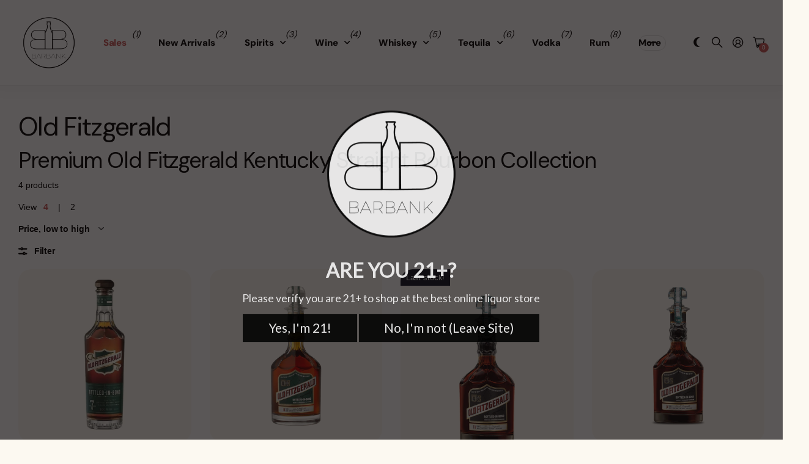

--- FILE ---
content_type: text/html; charset=utf-8
request_url: https://barbank.com/collections/old-fitzgerald
body_size: 33981
content:
<!doctype html>
<html
  lang="en"
  data-theme="next"
  dir="ltr"
  class="no-js btn-hover-up "
>
  <head>
    <!-- Infinite Options by ShopPad -->
    <script>
      window.Shoppad = window.Shoppad || {},
      window.Shoppad.apps = window.Shoppad.apps || {},
      window.Shoppad.apps.infiniteoptions = window.Shoppad.apps.infiniteoptions || {},
      window.Shoppad.apps.infiniteoptions.addToCartButton = 'form[action="/cart/add"] .overlay-tertiary.plain';
    </script>
    <script
      src="//d1liekpayvooaz.cloudfront.net/apps/customizery/customizery.js?shop=barbank-2022.myshopify.com"
    ></script>
    <!--LOOMI SDK-->
<!--DO NOT EDIT-->
<link rel="preconnect"  href="https://live.visually-io.com/" crossorigin>
<link rel="dns-prefetch" href="https://live.visually-io.com/">
<script>
(()=> {
    const env = 2;
    var store = "barbank-2022.myshopify.com";
    var alias = store.replace(".myshopify.com", "").replaceAll("-", "_").toUpperCase();
    var jitsuKey =  "js.62388994268";
    window.loomi_ctx = {...(window.loomi_ctx || {}),storeAlias:alias,jitsuKey,env};
    
    
	
})()
</script>
<link href="https://live.visually-io.com/widgets/vsly-preact.min.js?k=js.62388994268&e=2&s=BARBANK_2022" rel="preload" as="script">
<script type="text/javascript" src="https://live.visually-io.com/widgets/vsly-preact.min.js?k=js.62388994268&e=2&s=BARBANK_2022"></script>
<link href="https://live.visually-io.com/cf/BARBANK_2022.js" rel="preload" as="script">
<link href="https://live.visually-io.com/v/visually.js" rel="preload" as="script">
<script type="text/javascript" src="https://live.visually-io.com/cf/BARBANK_2022.js"></script>
<script type="text/javascript" src="https://live.visually-io.com/v/visually.js"></script>
<script defer type="text/javascript" src="https://live.visually-io.com/v/visually-a.js"></script>
<!--LOOMI SDK-->


    <meta charset="utf-8">
    <meta http-equiv="x-ua-compatible" content="ie=edge">
    <title>
      Old Fitzgerald Bourbon – Buy Premium Kentucky Straight Bourbon Online
       &ndash; Barbank
    </title><meta name="description" content="Shop Old Fitzgerald Bourbon at our online liquor store. Order today to enjoy rare, award-winning Kentucky straight bourbon whiskey delivered right to your door."><meta name="theme-color" content="">
    <meta name="MobileOptimized" content="320">
    <meta name="HandheldFriendly" content="true">
    <meta
      name="viewport"
      content="width=device-width, initial-scale=1, minimum-scale=1, maximum-scale=5, viewport-fit=cover, shrink-to-fit=no"
    >
    <meta name="msapplication-config" content="//barbank.com/cdn/shop/t/233/assets/browserconfig.xml?v=52024572095365081671741977745">
    <link rel="canonical" href="https://barbank.com/collections/old-fitzgerald">
    <link rel="preconnect" href="https://fonts.shopifycdn.com" crossorigin><link rel="preload" as="style" href="//barbank.com/cdn/shop/t/233/assets/screen.css?v=144907135330285655381741977745">
    <link rel="preload" as="style" href="//barbank.com/cdn/shop/t/233/assets/screen-settings.css?v=83481661288073382581766428753">
    
    <link rel="preload" as="font" href="//barbank.com/cdn/fonts/dm_sans/dmsans_n4.ec80bd4dd7e1a334c969c265873491ae56018d72.woff2" type="font/woff2" crossorigin>
    
    <link rel="preload" as="font" href="//barbank.com/cdn/shop/t/233/assets/icomoon.woff?v=148134322833496276311741977745" crossorigin>
    <link media="screen" rel="stylesheet" href="//barbank.com/cdn/shop/t/233/assets/screen.css?v=144907135330285655381741977745" id="core-css">
    <noscript><link rel="stylesheet" href="//barbank.com/cdn/shop/t/233/assets/async-menu.css?v=42063563081248399451741977745"></noscript><link media="screen" rel="stylesheet" href="//barbank.com/cdn/shop/t/233/assets/page-collection.css?v=143016822157606597921741977745" id="collection-css"><link media="screen" rel="stylesheet" href="//barbank.com/cdn/shop/t/233/assets/screen-settings.css?v=83481661288073382581766428753" id="custom-css"><link rel="icon" href="//barbank.com/cdn/shop/files/barbanklogo2023.png?crop=center&height=32&v=1684877986&width=32" type="image/png">
      <link rel="mask-icon" href="safari-pinned-tab.svg" color="#333333">
      <link rel="apple-touch-icon" href="apple-touch-icon.png"><script>
      document.documentElement.classList.remove('no-js');
    </script>
    <meta name="msapplication-config" content="//barbank.com/cdn/shop/t/233/assets/browserconfig.xml?v=52024572095365081671741977745">
<meta property="og:title" content="Old Fitzgerald">
<meta property="og:type" content="product.group">
<meta property="og:description" content="Shop Old Fitzgerald Bourbon at our online liquor store. Order today to enjoy rare, award-winning Kentucky straight bourbon whiskey delivered right to your door.">
<meta property="og:site_name" content="Barbank">
<meta property="og:url" content="https://barbank.com/collections/old-fitzgerald">

<meta property="og:image" content="http://barbank.com/cdn/shop/collections/oldfitz-logo.png?crop=center&height=500&v=1644524205&width=600">
<meta property="og:image:secure_url" content="https://barbank.com/cdn/shop/collections/oldfitz-logo.png?crop=center&height=500&v=1644524205&width=600">
<meta name="twitter:title" content="Old Fitzgerald">
<meta name="twitter:description" content="Shop Old Fitzgerald Bourbon at our online liquor store. Order today to enjoy rare, award-winning Kentucky straight bourbon whiskey delivered right to your door.">
<meta name="twitter:site" content="Barbank">

  <meta name="twitter:card" content="//barbank.com/cdn/shop/files/barbanklogo2023.png?v=1684877986">

<meta property="twitter:image" content="http://barbank.com/cdn/shop/collections/oldfitz-logo.png?crop=center&height=500&v=1644524205&width=600">
<script type="application/json">
  [
    {
      "@context": "http://schema.org/",
      "@type": "Organization",
      "url": "https://barbank.com/collections/old-fitzgerald",
      "name": "Barbank",
      "legalName": "Barbank",
      "description": "Shop Old Fitzgerald Bourbon at our online liquor store. Order today to enjoy rare, award-winning Kentucky straight bourbon whiskey delivered right to your door.","logo": "//barbank.com/cdn/shop/files/barbanklogo2023.png?v=1684877986",
        "image": "//barbank.com/cdn/shop/files/barbanklogo2023.png?v=1684877986","contactPoint": {
        "@type": "ContactPoint",
        "contactType": "Customer service",
        "telephone": ""
      },
      "address": {
        "@type": "PostalAddress",
        "streetAddress": "820 Birmingham Drive",
        "addressLocality": "Encinitas",
        "postalCode": "92007",
        "addressCountry": "UNITED STATES"
      }
    },
    {
      "@context": "http://schema.org",
      "@type": "WebSite",
      "url": "https://barbank.com/collections/old-fitzgerald",
      "name": "Barbank",
      "description": "Shop Old Fitzgerald Bourbon at our online liquor store. Order today to enjoy rare, award-winning Kentucky straight bourbon whiskey delivered right to your door.",
      "author": [
        {
          "@type": "Organization",
          "url": "https://www.someoneyouknow.online",
          "name": "Someoneyouknow",
          "address": {
            "@type": "PostalAddress",
            "streetAddress": "Wilhelminaplein 25",
            "addressLocality": "Eindhoven",
            "addressRegion": "NB",
            "postalCode": "5611 HG",
            "addressCountry": "NL"
          }
        }
      ]
    }
  ]
</script>

    <script>window.performance && window.performance.mark && window.performance.mark('shopify.content_for_header.start');</script><meta id="shopify-digital-wallet" name="shopify-digital-wallet" content="/62388994268/digital_wallets/dialog">
<meta name="shopify-checkout-api-token" content="3754d520b3bd16d7480376e504803567">
<link rel="alternate" type="application/atom+xml" title="Feed" href="/collections/old-fitzgerald.atom" />
<link rel="alternate" type="application/json+oembed" href="https://barbank.com/collections/old-fitzgerald.oembed">
<script async="async" src="/checkouts/internal/preloads.js?locale=en-US"></script>
<link rel="preconnect" href="https://shop.app" crossorigin="anonymous">
<script async="async" src="https://shop.app/checkouts/internal/preloads.js?locale=en-US&shop_id=62388994268" crossorigin="anonymous"></script>
<script id="apple-pay-shop-capabilities" type="application/json">{"shopId":62388994268,"countryCode":"US","currencyCode":"USD","merchantCapabilities":["supports3DS"],"merchantId":"gid:\/\/shopify\/Shop\/62388994268","merchantName":"Barbank","requiredBillingContactFields":["postalAddress","email"],"requiredShippingContactFields":["postalAddress","email"],"shippingType":"shipping","supportedNetworks":["visa","masterCard","amex","discover","elo","jcb"],"total":{"type":"pending","label":"Barbank","amount":"1.00"},"shopifyPaymentsEnabled":true,"supportsSubscriptions":true}</script>
<script id="shopify-features" type="application/json">{"accessToken":"3754d520b3bd16d7480376e504803567","betas":["rich-media-storefront-analytics"],"domain":"barbank.com","predictiveSearch":true,"shopId":62388994268,"locale":"en"}</script>
<script>var Shopify = Shopify || {};
Shopify.shop = "barbank-2022.myshopify.com";
Shopify.locale = "en";
Shopify.currency = {"active":"USD","rate":"1.0"};
Shopify.country = "US";
Shopify.theme = {"name":"BARBANK","id":149764112604,"schema_name":"Next","schema_version":"1.5.0","theme_store_id":2240,"role":"main"};
Shopify.theme.handle = "null";
Shopify.theme.style = {"id":null,"handle":null};
Shopify.cdnHost = "barbank.com/cdn";
Shopify.routes = Shopify.routes || {};
Shopify.routes.root = "/";</script>
<script type="module">!function(o){(o.Shopify=o.Shopify||{}).modules=!0}(window);</script>
<script>!function(o){function n(){var o=[];function n(){o.push(Array.prototype.slice.apply(arguments))}return n.q=o,n}var t=o.Shopify=o.Shopify||{};t.loadFeatures=n(),t.autoloadFeatures=n()}(window);</script>
<script>
  window.ShopifyPay = window.ShopifyPay || {};
  window.ShopifyPay.apiHost = "shop.app\/pay";
  window.ShopifyPay.redirectState = null;
</script>
<script id="shop-js-analytics" type="application/json">{"pageType":"collection"}</script>
<script defer="defer" async type="module" src="//barbank.com/cdn/shopifycloud/shop-js/modules/v2/client.init-shop-cart-sync_C5BV16lS.en.esm.js"></script>
<script defer="defer" async type="module" src="//barbank.com/cdn/shopifycloud/shop-js/modules/v2/chunk.common_CygWptCX.esm.js"></script>
<script type="module">
  await import("//barbank.com/cdn/shopifycloud/shop-js/modules/v2/client.init-shop-cart-sync_C5BV16lS.en.esm.js");
await import("//barbank.com/cdn/shopifycloud/shop-js/modules/v2/chunk.common_CygWptCX.esm.js");

  window.Shopify.SignInWithShop?.initShopCartSync?.({"fedCMEnabled":true,"windoidEnabled":true});

</script>
<script>
  window.Shopify = window.Shopify || {};
  if (!window.Shopify.featureAssets) window.Shopify.featureAssets = {};
  window.Shopify.featureAssets['shop-js'] = {"shop-cart-sync":["modules/v2/client.shop-cart-sync_ZFArdW7E.en.esm.js","modules/v2/chunk.common_CygWptCX.esm.js"],"init-fed-cm":["modules/v2/client.init-fed-cm_CmiC4vf6.en.esm.js","modules/v2/chunk.common_CygWptCX.esm.js"],"shop-button":["modules/v2/client.shop-button_tlx5R9nI.en.esm.js","modules/v2/chunk.common_CygWptCX.esm.js"],"shop-cash-offers":["modules/v2/client.shop-cash-offers_DOA2yAJr.en.esm.js","modules/v2/chunk.common_CygWptCX.esm.js","modules/v2/chunk.modal_D71HUcav.esm.js"],"init-windoid":["modules/v2/client.init-windoid_sURxWdc1.en.esm.js","modules/v2/chunk.common_CygWptCX.esm.js"],"shop-toast-manager":["modules/v2/client.shop-toast-manager_ClPi3nE9.en.esm.js","modules/v2/chunk.common_CygWptCX.esm.js"],"init-shop-email-lookup-coordinator":["modules/v2/client.init-shop-email-lookup-coordinator_B8hsDcYM.en.esm.js","modules/v2/chunk.common_CygWptCX.esm.js"],"init-shop-cart-sync":["modules/v2/client.init-shop-cart-sync_C5BV16lS.en.esm.js","modules/v2/chunk.common_CygWptCX.esm.js"],"avatar":["modules/v2/client.avatar_BTnouDA3.en.esm.js"],"pay-button":["modules/v2/client.pay-button_FdsNuTd3.en.esm.js","modules/v2/chunk.common_CygWptCX.esm.js"],"init-customer-accounts":["modules/v2/client.init-customer-accounts_DxDtT_ad.en.esm.js","modules/v2/client.shop-login-button_C5VAVYt1.en.esm.js","modules/v2/chunk.common_CygWptCX.esm.js","modules/v2/chunk.modal_D71HUcav.esm.js"],"init-shop-for-new-customer-accounts":["modules/v2/client.init-shop-for-new-customer-accounts_ChsxoAhi.en.esm.js","modules/v2/client.shop-login-button_C5VAVYt1.en.esm.js","modules/v2/chunk.common_CygWptCX.esm.js","modules/v2/chunk.modal_D71HUcav.esm.js"],"shop-login-button":["modules/v2/client.shop-login-button_C5VAVYt1.en.esm.js","modules/v2/chunk.common_CygWptCX.esm.js","modules/v2/chunk.modal_D71HUcav.esm.js"],"init-customer-accounts-sign-up":["modules/v2/client.init-customer-accounts-sign-up_CPSyQ0Tj.en.esm.js","modules/v2/client.shop-login-button_C5VAVYt1.en.esm.js","modules/v2/chunk.common_CygWptCX.esm.js","modules/v2/chunk.modal_D71HUcav.esm.js"],"shop-follow-button":["modules/v2/client.shop-follow-button_Cva4Ekp9.en.esm.js","modules/v2/chunk.common_CygWptCX.esm.js","modules/v2/chunk.modal_D71HUcav.esm.js"],"checkout-modal":["modules/v2/client.checkout-modal_BPM8l0SH.en.esm.js","modules/v2/chunk.common_CygWptCX.esm.js","modules/v2/chunk.modal_D71HUcav.esm.js"],"lead-capture":["modules/v2/client.lead-capture_Bi8yE_yS.en.esm.js","modules/v2/chunk.common_CygWptCX.esm.js","modules/v2/chunk.modal_D71HUcav.esm.js"],"shop-login":["modules/v2/client.shop-login_D6lNrXab.en.esm.js","modules/v2/chunk.common_CygWptCX.esm.js","modules/v2/chunk.modal_D71HUcav.esm.js"],"payment-terms":["modules/v2/client.payment-terms_CZxnsJam.en.esm.js","modules/v2/chunk.common_CygWptCX.esm.js","modules/v2/chunk.modal_D71HUcav.esm.js"]};
</script>
<script>(function() {
  var isLoaded = false;
  function asyncLoad() {
    if (isLoaded) return;
    isLoaded = true;
    var urls = ["https:\/\/client.lifteragecheck.com\/js\/age.js?shop=barbank-2022.myshopify.com","https:\/\/loox.io\/widget\/VybzXe_t43\/loox.1650491649418.js?shop=barbank-2022.myshopify.com","\/\/d1liekpayvooaz.cloudfront.net\/apps\/customizery\/customizery.js?shop=barbank-2022.myshopify.com","https:\/\/load.fomo.com\/api\/v1\/DnWTYPZYjoXcjvcfVJ8_sw\/load.js?shop=barbank-2022.myshopify.com","https:\/\/cdn.giftship.app\/build\/storefront\/giftship.js?shop=barbank-2022.myshopify.com"];
    for (var i = 0; i < urls.length; i++) {
      var s = document.createElement('script');
      s.type = 'text/javascript';
      s.async = true;
      s.src = urls[i];
      var x = document.getElementsByTagName('script')[0];
      x.parentNode.insertBefore(s, x);
    }
  };
  if(window.attachEvent) {
    window.attachEvent('onload', asyncLoad);
  } else {
    window.addEventListener('load', asyncLoad, false);
  }
})();</script>
<script id="__st">var __st={"a":62388994268,"offset":-28800,"reqid":"56b9b14f-42e6-4192-902c-2c794d1c4919-1768820951","pageurl":"barbank.com\/collections\/old-fitzgerald","u":"aa8a238e11c7","p":"collection","rtyp":"collection","rid":399719563484};</script>
<script>window.ShopifyPaypalV4VisibilityTracking = true;</script>
<script id="captcha-bootstrap">!function(){'use strict';const t='contact',e='account',n='new_comment',o=[[t,t],['blogs',n],['comments',n],[t,'customer']],c=[[e,'customer_login'],[e,'guest_login'],[e,'recover_customer_password'],[e,'create_customer']],r=t=>t.map((([t,e])=>`form[action*='/${t}']:not([data-nocaptcha='true']) input[name='form_type'][value='${e}']`)).join(','),a=t=>()=>t?[...document.querySelectorAll(t)].map((t=>t.form)):[];function s(){const t=[...o],e=r(t);return a(e)}const i='password',u='form_key',d=['recaptcha-v3-token','g-recaptcha-response','h-captcha-response',i],f=()=>{try{return window.sessionStorage}catch{return}},m='__shopify_v',_=t=>t.elements[u];function p(t,e,n=!1){try{const o=window.sessionStorage,c=JSON.parse(o.getItem(e)),{data:r}=function(t){const{data:e,action:n}=t;return t[m]||n?{data:e,action:n}:{data:t,action:n}}(c);for(const[e,n]of Object.entries(r))t.elements[e]&&(t.elements[e].value=n);n&&o.removeItem(e)}catch(o){console.error('form repopulation failed',{error:o})}}const l='form_type',E='cptcha';function T(t){t.dataset[E]=!0}const w=window,h=w.document,L='Shopify',v='ce_forms',y='captcha';let A=!1;((t,e)=>{const n=(g='f06e6c50-85a8-45c8-87d0-21a2b65856fe',I='https://cdn.shopify.com/shopifycloud/storefront-forms-hcaptcha/ce_storefront_forms_captcha_hcaptcha.v1.5.2.iife.js',D={infoText:'Protected by hCaptcha',privacyText:'Privacy',termsText:'Terms'},(t,e,n)=>{const o=w[L][v],c=o.bindForm;if(c)return c(t,g,e,D).then(n);var r;o.q.push([[t,g,e,D],n]),r=I,A||(h.body.append(Object.assign(h.createElement('script'),{id:'captcha-provider',async:!0,src:r})),A=!0)});var g,I,D;w[L]=w[L]||{},w[L][v]=w[L][v]||{},w[L][v].q=[],w[L][y]=w[L][y]||{},w[L][y].protect=function(t,e){n(t,void 0,e),T(t)},Object.freeze(w[L][y]),function(t,e,n,w,h,L){const[v,y,A,g]=function(t,e,n){const i=e?o:[],u=t?c:[],d=[...i,...u],f=r(d),m=r(i),_=r(d.filter((([t,e])=>n.includes(e))));return[a(f),a(m),a(_),s()]}(w,h,L),I=t=>{const e=t.target;return e instanceof HTMLFormElement?e:e&&e.form},D=t=>v().includes(t);t.addEventListener('submit',(t=>{const e=I(t);if(!e)return;const n=D(e)&&!e.dataset.hcaptchaBound&&!e.dataset.recaptchaBound,o=_(e),c=g().includes(e)&&(!o||!o.value);(n||c)&&t.preventDefault(),c&&!n&&(function(t){try{if(!f())return;!function(t){const e=f();if(!e)return;const n=_(t);if(!n)return;const o=n.value;o&&e.removeItem(o)}(t);const e=Array.from(Array(32),(()=>Math.random().toString(36)[2])).join('');!function(t,e){_(t)||t.append(Object.assign(document.createElement('input'),{type:'hidden',name:u})),t.elements[u].value=e}(t,e),function(t,e){const n=f();if(!n)return;const o=[...t.querySelectorAll(`input[type='${i}']`)].map((({name:t})=>t)),c=[...d,...o],r={};for(const[a,s]of new FormData(t).entries())c.includes(a)||(r[a]=s);n.setItem(e,JSON.stringify({[m]:1,action:t.action,data:r}))}(t,e)}catch(e){console.error('failed to persist form',e)}}(e),e.submit())}));const S=(t,e)=>{t&&!t.dataset[E]&&(n(t,e.some((e=>e===t))),T(t))};for(const o of['focusin','change'])t.addEventListener(o,(t=>{const e=I(t);D(e)&&S(e,y())}));const B=e.get('form_key'),M=e.get(l),P=B&&M;t.addEventListener('DOMContentLoaded',(()=>{const t=y();if(P)for(const e of t)e.elements[l].value===M&&p(e,B);[...new Set([...A(),...v().filter((t=>'true'===t.dataset.shopifyCaptcha))])].forEach((e=>S(e,t)))}))}(h,new URLSearchParams(w.location.search),n,t,e,['guest_login'])})(!1,!0)}();</script>
<script integrity="sha256-4kQ18oKyAcykRKYeNunJcIwy7WH5gtpwJnB7kiuLZ1E=" data-source-attribution="shopify.loadfeatures" defer="defer" src="//barbank.com/cdn/shopifycloud/storefront/assets/storefront/load_feature-a0a9edcb.js" crossorigin="anonymous"></script>
<script crossorigin="anonymous" defer="defer" src="//barbank.com/cdn/shopifycloud/storefront/assets/shopify_pay/storefront-65b4c6d7.js?v=20250812"></script>
<script data-source-attribution="shopify.dynamic_checkout.dynamic.init">var Shopify=Shopify||{};Shopify.PaymentButton=Shopify.PaymentButton||{isStorefrontPortableWallets:!0,init:function(){window.Shopify.PaymentButton.init=function(){};var t=document.createElement("script");t.src="https://barbank.com/cdn/shopifycloud/portable-wallets/latest/portable-wallets.en.js",t.type="module",document.head.appendChild(t)}};
</script>
<script data-source-attribution="shopify.dynamic_checkout.buyer_consent">
  function portableWalletsHideBuyerConsent(e){var t=document.getElementById("shopify-buyer-consent"),n=document.getElementById("shopify-subscription-policy-button");t&&n&&(t.classList.add("hidden"),t.setAttribute("aria-hidden","true"),n.removeEventListener("click",e))}function portableWalletsShowBuyerConsent(e){var t=document.getElementById("shopify-buyer-consent"),n=document.getElementById("shopify-subscription-policy-button");t&&n&&(t.classList.remove("hidden"),t.removeAttribute("aria-hidden"),n.addEventListener("click",e))}window.Shopify?.PaymentButton&&(window.Shopify.PaymentButton.hideBuyerConsent=portableWalletsHideBuyerConsent,window.Shopify.PaymentButton.showBuyerConsent=portableWalletsShowBuyerConsent);
</script>
<script data-source-attribution="shopify.dynamic_checkout.cart.bootstrap">document.addEventListener("DOMContentLoaded",(function(){function t(){return document.querySelector("shopify-accelerated-checkout-cart, shopify-accelerated-checkout")}if(t())Shopify.PaymentButton.init();else{new MutationObserver((function(e,n){t()&&(Shopify.PaymentButton.init(),n.disconnect())})).observe(document.body,{childList:!0,subtree:!0})}}));
</script>
<link id="shopify-accelerated-checkout-styles" rel="stylesheet" media="screen" href="https://barbank.com/cdn/shopifycloud/portable-wallets/latest/accelerated-checkout-backwards-compat.css" crossorigin="anonymous">
<style id="shopify-accelerated-checkout-cart">
        #shopify-buyer-consent {
  margin-top: 1em;
  display: inline-block;
  width: 100%;
}

#shopify-buyer-consent.hidden {
  display: none;
}

#shopify-subscription-policy-button {
  background: none;
  border: none;
  padding: 0;
  text-decoration: underline;
  font-size: inherit;
  cursor: pointer;
}

#shopify-subscription-policy-button::before {
  box-shadow: none;
}

      </style>

<script>window.performance && window.performance.mark && window.performance.mark('shopify.content_for_header.end');</script>
    
  <!-- BEGIN app block: shopify://apps/giftship/blocks/giftship/26bd5756-d344-471d-baf8-ba6267b82da9 -->
<!-- BEGIN app snippet: giftship_snippet -->










<script defer>
  if (typeof(GIST) == 'undefined') {
    window.GIST = GIST = {};
  }
  if (typeof(GIST.f) == 'undefined') {
    GIST.f = {};
  }

  GIST.drawer_cart = false;

  GIST.f._drawerRedirect = function() {

    var cartRedirect = localStorage.getItem("gs_drawer_cart_redirect");

    if (GIST.drawer_cart === true && cartRedirect === "true" && window.location.search.indexOf("gs_drawer_referrer") === -1) {
      var redirectUrl = "/";
      if (document.referrer && document.referrer.indexOf("/a/gs") === -1 && document.referrer.indexOf("/checkouts/") === -1) {
        redirectUrl = document.referrer;
      }
      if (redirectUrl.indexOf("?") === -1) {
        redirectUrl = redirectUrl + "?gs_drawer_open=true";
      } else if (redirectUrl.indexOf("gs_drawer_open") === -1) {
        redirectUrl = redirectUrl + "&gs_drawer_open=true";
      }
      window.location = redirectUrl;
    }
  }

  localStorage.removeItem("gs_drawer_cart_redirect");

  
</script>






<!-- END app snippet -->



<!-- END app block --><!-- BEGIN app block: shopify://apps/klaviyo-email-marketing-sms/blocks/klaviyo-onsite-embed/2632fe16-c075-4321-a88b-50b567f42507 -->












  <script async src="https://static.klaviyo.com/onsite/js/YwjsBY/klaviyo.js?company_id=YwjsBY"></script>
  <script>!function(){if(!window.klaviyo){window._klOnsite=window._klOnsite||[];try{window.klaviyo=new Proxy({},{get:function(n,i){return"push"===i?function(){var n;(n=window._klOnsite).push.apply(n,arguments)}:function(){for(var n=arguments.length,o=new Array(n),w=0;w<n;w++)o[w]=arguments[w];var t="function"==typeof o[o.length-1]?o.pop():void 0,e=new Promise((function(n){window._klOnsite.push([i].concat(o,[function(i){t&&t(i),n(i)}]))}));return e}}})}catch(n){window.klaviyo=window.klaviyo||[],window.klaviyo.push=function(){var n;(n=window._klOnsite).push.apply(n,arguments)}}}}();</script>

  




  <script>
    window.klaviyoReviewsProductDesignMode = false
  </script>







<!-- END app block --><!-- BEGIN app block: shopify://apps/minmaxify-order-limits/blocks/app-embed-block/3acfba32-89f3-4377-ae20-cbb9abc48475 --><script type="text/javascript" src="https://limits.minmaxify.com/barbank-2022.myshopify.com?v=138&r=20251014214649"></script>

<!-- END app block --><!-- BEGIN app block: shopify://apps/c-hub-customer-accounts/blocks/app-embed/0fb3ba0b-4c65-4919-a85a-48bc2d368e9c --><script>(function () { try { localStorage.removeItem('chInitPageLoad'); } catch (error) {}})();</script><!-- END app block --><script src="https://cdn.shopify.com/extensions/019bc8da-c72a-7d64-83ac-1936f9405799/aftersell-552/assets/aftersell-utm-triggers.js" type="text/javascript" defer="defer"></script>
<script src="https://cdn.shopify.com/extensions/1f805629-c1d3-44c5-afa0-f2ef641295ef/booster-page-speed-optimizer-1/assets/speed-embed.js" type="text/javascript" defer="defer"></script>
<script src="https://cdn.shopify.com/extensions/019bc7e9-d98c-71e0-bb25-69de9349bf29/smile-io-266/assets/smile-loader.js" type="text/javascript" defer="defer"></script>
<link href="https://monorail-edge.shopifysvc.com" rel="dns-prefetch">
<script>(function(){if ("sendBeacon" in navigator && "performance" in window) {try {var session_token_from_headers = performance.getEntriesByType('navigation')[0].serverTiming.find(x => x.name == '_s').description;} catch {var session_token_from_headers = undefined;}var session_cookie_matches = document.cookie.match(/_shopify_s=([^;]*)/);var session_token_from_cookie = session_cookie_matches && session_cookie_matches.length === 2 ? session_cookie_matches[1] : "";var session_token = session_token_from_headers || session_token_from_cookie || "";function handle_abandonment_event(e) {var entries = performance.getEntries().filter(function(entry) {return /monorail-edge.shopifysvc.com/.test(entry.name);});if (!window.abandonment_tracked && entries.length === 0) {window.abandonment_tracked = true;var currentMs = Date.now();var navigation_start = performance.timing.navigationStart;var payload = {shop_id: 62388994268,url: window.location.href,navigation_start,duration: currentMs - navigation_start,session_token,page_type: "collection"};window.navigator.sendBeacon("https://monorail-edge.shopifysvc.com/v1/produce", JSON.stringify({schema_id: "online_store_buyer_site_abandonment/1.1",payload: payload,metadata: {event_created_at_ms: currentMs,event_sent_at_ms: currentMs}}));}}window.addEventListener('pagehide', handle_abandonment_event);}}());</script>
<script id="web-pixels-manager-setup">(function e(e,d,r,n,o){if(void 0===o&&(o={}),!Boolean(null===(a=null===(i=window.Shopify)||void 0===i?void 0:i.analytics)||void 0===a?void 0:a.replayQueue)){var i,a;window.Shopify=window.Shopify||{};var t=window.Shopify;t.analytics=t.analytics||{};var s=t.analytics;s.replayQueue=[],s.publish=function(e,d,r){return s.replayQueue.push([e,d,r]),!0};try{self.performance.mark("wpm:start")}catch(e){}var l=function(){var e={modern:/Edge?\/(1{2}[4-9]|1[2-9]\d|[2-9]\d{2}|\d{4,})\.\d+(\.\d+|)|Firefox\/(1{2}[4-9]|1[2-9]\d|[2-9]\d{2}|\d{4,})\.\d+(\.\d+|)|Chrom(ium|e)\/(9{2}|\d{3,})\.\d+(\.\d+|)|(Maci|X1{2}).+ Version\/(15\.\d+|(1[6-9]|[2-9]\d|\d{3,})\.\d+)([,.]\d+|)( \(\w+\)|)( Mobile\/\w+|) Safari\/|Chrome.+OPR\/(9{2}|\d{3,})\.\d+\.\d+|(CPU[ +]OS|iPhone[ +]OS|CPU[ +]iPhone|CPU IPhone OS|CPU iPad OS)[ +]+(15[._]\d+|(1[6-9]|[2-9]\d|\d{3,})[._]\d+)([._]\d+|)|Android:?[ /-](13[3-9]|1[4-9]\d|[2-9]\d{2}|\d{4,})(\.\d+|)(\.\d+|)|Android.+Firefox\/(13[5-9]|1[4-9]\d|[2-9]\d{2}|\d{4,})\.\d+(\.\d+|)|Android.+Chrom(ium|e)\/(13[3-9]|1[4-9]\d|[2-9]\d{2}|\d{4,})\.\d+(\.\d+|)|SamsungBrowser\/([2-9]\d|\d{3,})\.\d+/,legacy:/Edge?\/(1[6-9]|[2-9]\d|\d{3,})\.\d+(\.\d+|)|Firefox\/(5[4-9]|[6-9]\d|\d{3,})\.\d+(\.\d+|)|Chrom(ium|e)\/(5[1-9]|[6-9]\d|\d{3,})\.\d+(\.\d+|)([\d.]+$|.*Safari\/(?![\d.]+ Edge\/[\d.]+$))|(Maci|X1{2}).+ Version\/(10\.\d+|(1[1-9]|[2-9]\d|\d{3,})\.\d+)([,.]\d+|)( \(\w+\)|)( Mobile\/\w+|) Safari\/|Chrome.+OPR\/(3[89]|[4-9]\d|\d{3,})\.\d+\.\d+|(CPU[ +]OS|iPhone[ +]OS|CPU[ +]iPhone|CPU IPhone OS|CPU iPad OS)[ +]+(10[._]\d+|(1[1-9]|[2-9]\d|\d{3,})[._]\d+)([._]\d+|)|Android:?[ /-](13[3-9]|1[4-9]\d|[2-9]\d{2}|\d{4,})(\.\d+|)(\.\d+|)|Mobile Safari.+OPR\/([89]\d|\d{3,})\.\d+\.\d+|Android.+Firefox\/(13[5-9]|1[4-9]\d|[2-9]\d{2}|\d{4,})\.\d+(\.\d+|)|Android.+Chrom(ium|e)\/(13[3-9]|1[4-9]\d|[2-9]\d{2}|\d{4,})\.\d+(\.\d+|)|Android.+(UC? ?Browser|UCWEB|U3)[ /]?(15\.([5-9]|\d{2,})|(1[6-9]|[2-9]\d|\d{3,})\.\d+)\.\d+|SamsungBrowser\/(5\.\d+|([6-9]|\d{2,})\.\d+)|Android.+MQ{2}Browser\/(14(\.(9|\d{2,})|)|(1[5-9]|[2-9]\d|\d{3,})(\.\d+|))(\.\d+|)|K[Aa][Ii]OS\/(3\.\d+|([4-9]|\d{2,})\.\d+)(\.\d+|)/},d=e.modern,r=e.legacy,n=navigator.userAgent;return n.match(d)?"modern":n.match(r)?"legacy":"unknown"}(),u="modern"===l?"modern":"legacy",c=(null!=n?n:{modern:"",legacy:""})[u],f=function(e){return[e.baseUrl,"/wpm","/b",e.hashVersion,"modern"===e.buildTarget?"m":"l",".js"].join("")}({baseUrl:d,hashVersion:r,buildTarget:u}),m=function(e){var d=e.version,r=e.bundleTarget,n=e.surface,o=e.pageUrl,i=e.monorailEndpoint;return{emit:function(e){var a=e.status,t=e.errorMsg,s=(new Date).getTime(),l=JSON.stringify({metadata:{event_sent_at_ms:s},events:[{schema_id:"web_pixels_manager_load/3.1",payload:{version:d,bundle_target:r,page_url:o,status:a,surface:n,error_msg:t},metadata:{event_created_at_ms:s}}]});if(!i)return console&&console.warn&&console.warn("[Web Pixels Manager] No Monorail endpoint provided, skipping logging."),!1;try{return self.navigator.sendBeacon.bind(self.navigator)(i,l)}catch(e){}var u=new XMLHttpRequest;try{return u.open("POST",i,!0),u.setRequestHeader("Content-Type","text/plain"),u.send(l),!0}catch(e){return console&&console.warn&&console.warn("[Web Pixels Manager] Got an unhandled error while logging to Monorail."),!1}}}}({version:r,bundleTarget:l,surface:e.surface,pageUrl:self.location.href,monorailEndpoint:e.monorailEndpoint});try{o.browserTarget=l,function(e){var d=e.src,r=e.async,n=void 0===r||r,o=e.onload,i=e.onerror,a=e.sri,t=e.scriptDataAttributes,s=void 0===t?{}:t,l=document.createElement("script"),u=document.querySelector("head"),c=document.querySelector("body");if(l.async=n,l.src=d,a&&(l.integrity=a,l.crossOrigin="anonymous"),s)for(var f in s)if(Object.prototype.hasOwnProperty.call(s,f))try{l.dataset[f]=s[f]}catch(e){}if(o&&l.addEventListener("load",o),i&&l.addEventListener("error",i),u)u.appendChild(l);else{if(!c)throw new Error("Did not find a head or body element to append the script");c.appendChild(l)}}({src:f,async:!0,onload:function(){if(!function(){var e,d;return Boolean(null===(d=null===(e=window.Shopify)||void 0===e?void 0:e.analytics)||void 0===d?void 0:d.initialized)}()){var d=window.webPixelsManager.init(e)||void 0;if(d){var r=window.Shopify.analytics;r.replayQueue.forEach((function(e){var r=e[0],n=e[1],o=e[2];d.publishCustomEvent(r,n,o)})),r.replayQueue=[],r.publish=d.publishCustomEvent,r.visitor=d.visitor,r.initialized=!0}}},onerror:function(){return m.emit({status:"failed",errorMsg:"".concat(f," has failed to load")})},sri:function(e){var d=/^sha384-[A-Za-z0-9+/=]+$/;return"string"==typeof e&&d.test(e)}(c)?c:"",scriptDataAttributes:o}),m.emit({status:"loading"})}catch(e){m.emit({status:"failed",errorMsg:(null==e?void 0:e.message)||"Unknown error"})}}})({shopId: 62388994268,storefrontBaseUrl: "https://barbank.com",extensionsBaseUrl: "https://extensions.shopifycdn.com/cdn/shopifycloud/web-pixels-manager",monorailEndpoint: "https://monorail-edge.shopifysvc.com/unstable/produce_batch",surface: "storefront-renderer",enabledBetaFlags: ["2dca8a86"],webPixelsConfigList: [{"id":"1890517212","configuration":"{\"accountID\":\"YwjsBY\",\"webPixelConfig\":\"eyJlbmFibGVBZGRlZFRvQ2FydEV2ZW50cyI6IHRydWV9\"}","eventPayloadVersion":"v1","runtimeContext":"STRICT","scriptVersion":"524f6c1ee37bacdca7657a665bdca589","type":"APP","apiClientId":123074,"privacyPurposes":["ANALYTICS","MARKETING"],"dataSharingAdjustments":{"protectedCustomerApprovalScopes":["read_customer_address","read_customer_email","read_customer_name","read_customer_personal_data","read_customer_phone"]}},{"id":"1409482972","configuration":"{\"backendUrl\":\"https:\\\/\\\/api.fomo.com\",\"shopifyDomain\":\"barbank-2022.myshopify.com\",\"clientId\":\"DnWTYPZYjoXcjvcfVJ8_sw\"}","eventPayloadVersion":"v1","runtimeContext":"STRICT","scriptVersion":"7d6b3c47d11904234b4b4387460e7d33","type":"APP","apiClientId":155003,"privacyPurposes":["ANALYTICS","MARKETING","SALE_OF_DATA"],"dataSharingAdjustments":{"protectedCustomerApprovalScopes":["read_customer_address","read_customer_email","read_customer_name","read_customer_personal_data"]}},{"id":"760217820","configuration":"{\"ti\":\"136019355\",\"endpoint\":\"https:\/\/bat.bing.com\/action\/0\"}","eventPayloadVersion":"v1","runtimeContext":"STRICT","scriptVersion":"5ee93563fe31b11d2d65e2f09a5229dc","type":"APP","apiClientId":2997493,"privacyPurposes":["ANALYTICS","MARKETING","SALE_OF_DATA"],"dataSharingAdjustments":{"protectedCustomerApprovalScopes":["read_customer_personal_data"]}},{"id":"492601564","configuration":"{\"config\":\"{\\\"google_tag_ids\\\":[\\\"G-463V8PGJDH\\\",\\\"AW-404769414\\\",\\\"GT-NSS6BFB\\\"],\\\"target_country\\\":\\\"US\\\",\\\"gtag_events\\\":[{\\\"type\\\":\\\"begin_checkout\\\",\\\"action_label\\\":[\\\"G-463V8PGJDH\\\",\\\"AW-404769414\\\/9qnhCJXipckYEIaVgcEB\\\"]},{\\\"type\\\":\\\"search\\\",\\\"action_label\\\":[\\\"G-463V8PGJDH\\\",\\\"AW-404769414\\\/kyJACI_ipckYEIaVgcEB\\\"]},{\\\"type\\\":\\\"view_item\\\",\\\"action_label\\\":[\\\"G-463V8PGJDH\\\",\\\"AW-404769414\\\/ochRCIzipckYEIaVgcEB\\\",\\\"MC-FY5XH59YCL\\\"]},{\\\"type\\\":\\\"purchase\\\",\\\"action_label\\\":[\\\"G-463V8PGJDH\\\",\\\"AW-404769414\\\/NFw8CI7hpckYEIaVgcEB\\\",\\\"MC-FY5XH59YCL\\\"]},{\\\"type\\\":\\\"page_view\\\",\\\"action_label\\\":[\\\"G-463V8PGJDH\\\",\\\"AW-404769414\\\/u3IpCInipckYEIaVgcEB\\\",\\\"MC-FY5XH59YCL\\\"]},{\\\"type\\\":\\\"add_payment_info\\\",\\\"action_label\\\":[\\\"G-463V8PGJDH\\\",\\\"AW-404769414\\\/os70CJjipckYEIaVgcEB\\\"]},{\\\"type\\\":\\\"add_to_cart\\\",\\\"action_label\\\":[\\\"G-463V8PGJDH\\\",\\\"AW-404769414\\\/6hxsCJLipckYEIaVgcEB\\\"]}],\\\"enable_monitoring_mode\\\":false}\"}","eventPayloadVersion":"v1","runtimeContext":"OPEN","scriptVersion":"b2a88bafab3e21179ed38636efcd8a93","type":"APP","apiClientId":1780363,"privacyPurposes":[],"dataSharingAdjustments":{"protectedCustomerApprovalScopes":["read_customer_address","read_customer_email","read_customer_name","read_customer_personal_data","read_customer_phone"]}},{"id":"226328796","configuration":"{\"pixel_id\":\"766796972063284\",\"pixel_type\":\"facebook_pixel\",\"metaapp_system_user_token\":\"-\"}","eventPayloadVersion":"v1","runtimeContext":"OPEN","scriptVersion":"ca16bc87fe92b6042fbaa3acc2fbdaa6","type":"APP","apiClientId":2329312,"privacyPurposes":["ANALYTICS","MARKETING","SALE_OF_DATA"],"dataSharingAdjustments":{"protectedCustomerApprovalScopes":["read_customer_address","read_customer_email","read_customer_name","read_customer_personal_data","read_customer_phone"]}},{"id":"shopify-app-pixel","configuration":"{}","eventPayloadVersion":"v1","runtimeContext":"STRICT","scriptVersion":"0450","apiClientId":"shopify-pixel","type":"APP","privacyPurposes":["ANALYTICS","MARKETING"]},{"id":"shopify-custom-pixel","eventPayloadVersion":"v1","runtimeContext":"LAX","scriptVersion":"0450","apiClientId":"shopify-pixel","type":"CUSTOM","privacyPurposes":["ANALYTICS","MARKETING"]}],isMerchantRequest: false,initData: {"shop":{"name":"Barbank","paymentSettings":{"currencyCode":"USD"},"myshopifyDomain":"barbank-2022.myshopify.com","countryCode":"US","storefrontUrl":"https:\/\/barbank.com"},"customer":null,"cart":null,"checkout":null,"productVariants":[],"purchasingCompany":null},},"https://barbank.com/cdn","fcfee988w5aeb613cpc8e4bc33m6693e112",{"modern":"","legacy":""},{"shopId":"62388994268","storefrontBaseUrl":"https:\/\/barbank.com","extensionBaseUrl":"https:\/\/extensions.shopifycdn.com\/cdn\/shopifycloud\/web-pixels-manager","surface":"storefront-renderer","enabledBetaFlags":"[\"2dca8a86\"]","isMerchantRequest":"false","hashVersion":"fcfee988w5aeb613cpc8e4bc33m6693e112","publish":"custom","events":"[[\"page_viewed\",{}],[\"collection_viewed\",{\"collection\":{\"id\":\"399719563484\",\"title\":\"Old Fitzgerald\",\"productVariants\":[{\"price\":{\"amount\":99.99,\"currencyCode\":\"USD\"},\"product\":{\"title\":\"Old Fitzgerald 7 Year Old Bottled in Bond Bourbon\",\"vendor\":\"Old Fitzgerald\",\"id\":\"8823783981276\",\"untranslatedTitle\":\"Old Fitzgerald 7 Year Old Bottled in Bond Bourbon\",\"url\":\"\/products\/old-fitzgerald-7-year-old-bottled-in-bond-bourbon\",\"type\":\"Bourbon\"},\"id\":\"45806439891164\",\"image\":{\"src\":\"\/\/barbank.com\/cdn\/shop\/files\/oldfitzgerald7yearbottledinbond.jpg?v=1748542588\"},\"sku\":\"96749005796\",\"title\":\"Default Title\",\"untranslatedTitle\":\"Default Title\"},{\"price\":{\"amount\":499.99,\"currencyCode\":\"USD\"},\"product\":{\"title\":\"Old Fitzgerald Bottled in Bond 9 Year 2025 Bourbon\",\"vendor\":\"Old Fitzgerald\",\"id\":\"9004290113756\",\"untranslatedTitle\":\"Old Fitzgerald Bottled in Bond 9 Year 2025 Bourbon\",\"url\":\"\/products\/old-fitzgerald-bottled-in-bond-9-year-2025-bourbon-750ml\",\"type\":\"Bourbon\"},\"id\":\"46727547617500\",\"image\":{\"src\":\"\/\/barbank.com\/cdn\/shop\/files\/Old_Fitzgerald_Bottled_in_Bond_9_Year_2025_Bourbon.png?v=1752005960\"},\"sku\":\"96749006113\",\"title\":\"Default Title\",\"untranslatedTitle\":\"Default Title\"},{\"price\":{\"amount\":599.99,\"currencyCode\":\"USD\"},\"product\":{\"title\":\"Old Fitzgerald Bottled in Bond 11 Year Bourbon Whiskey\",\"vendor\":\"Old Fitzgerald\",\"id\":\"7935257018588\",\"untranslatedTitle\":\"Old Fitzgerald Bottled in Bond 11 Year Bourbon Whiskey\",\"url\":\"\/products\/old-fitzgerald-bottled-in-bond-11-year-bourbon-750ml\",\"type\":\"Bourbon\"},\"id\":\"43664112615644\",\"image\":{\"src\":\"\/\/barbank.com\/cdn\/shop\/products\/old-fitz-fall-21_1.png?v=1692652163\"},\"sku\":\"96749003877\",\"title\":\"Default Title\",\"untranslatedTitle\":\"Default Title\"},{\"price\":{\"amount\":799.99,\"currencyCode\":\"USD\"},\"product\":{\"title\":\"Old Fitzgerald Bottled in Bond 14 Year Bourbon Whiskey\",\"vendor\":\"Old Fitzgerald\",\"id\":\"7935256985820\",\"untranslatedTitle\":\"Old Fitzgerald Bottled in Bond 14 Year Bourbon Whiskey\",\"url\":\"\/products\/old-fitzgerald-bottled-in-bond-14-year-bourbon-750ml\",\"type\":\"Bourbon\"},\"id\":\"43664112582876\",\"image\":{\"src\":\"\/\/barbank.com\/cdn\/shop\/products\/oldfitz-fall-20.png?v=1692652167\"},\"sku\":\"96749003495\",\"title\":\"Default Title\",\"untranslatedTitle\":\"Default Title\"}]}}]]"});</script><script>
  window.ShopifyAnalytics = window.ShopifyAnalytics || {};
  window.ShopifyAnalytics.meta = window.ShopifyAnalytics.meta || {};
  window.ShopifyAnalytics.meta.currency = 'USD';
  var meta = {"products":[{"id":8823783981276,"gid":"gid:\/\/shopify\/Product\/8823783981276","vendor":"Old Fitzgerald","type":"Bourbon","handle":"old-fitzgerald-7-year-old-bottled-in-bond-bourbon","variants":[{"id":45806439891164,"price":9999,"name":"Old Fitzgerald 7 Year Old Bottled in Bond Bourbon","public_title":null,"sku":"96749005796"}],"remote":false},{"id":9004290113756,"gid":"gid:\/\/shopify\/Product\/9004290113756","vendor":"Old Fitzgerald","type":"Bourbon","handle":"old-fitzgerald-bottled-in-bond-9-year-2025-bourbon-750ml","variants":[{"id":46727547617500,"price":49999,"name":"Old Fitzgerald Bottled in Bond 9 Year 2025 Bourbon","public_title":null,"sku":"96749006113"}],"remote":false},{"id":7935257018588,"gid":"gid:\/\/shopify\/Product\/7935257018588","vendor":"Old Fitzgerald","type":"Bourbon","handle":"old-fitzgerald-bottled-in-bond-11-year-bourbon-750ml","variants":[{"id":43664112615644,"price":59999,"name":"Old Fitzgerald Bottled in Bond 11 Year Bourbon Whiskey","public_title":null,"sku":"96749003877"}],"remote":false},{"id":7935256985820,"gid":"gid:\/\/shopify\/Product\/7935256985820","vendor":"Old Fitzgerald","type":"Bourbon","handle":"old-fitzgerald-bottled-in-bond-14-year-bourbon-750ml","variants":[{"id":43664112582876,"price":79999,"name":"Old Fitzgerald Bottled in Bond 14 Year Bourbon Whiskey","public_title":null,"sku":"96749003495"}],"remote":false}],"page":{"pageType":"collection","resourceType":"collection","resourceId":399719563484,"requestId":"56b9b14f-42e6-4192-902c-2c794d1c4919-1768820951"}};
  for (var attr in meta) {
    window.ShopifyAnalytics.meta[attr] = meta[attr];
  }
</script>
<script class="analytics">
  (function () {
    var customDocumentWrite = function(content) {
      var jquery = null;

      if (window.jQuery) {
        jquery = window.jQuery;
      } else if (window.Checkout && window.Checkout.$) {
        jquery = window.Checkout.$;
      }

      if (jquery) {
        jquery('body').append(content);
      }
    };

    var hasLoggedConversion = function(token) {
      if (token) {
        return document.cookie.indexOf('loggedConversion=' + token) !== -1;
      }
      return false;
    }

    var setCookieIfConversion = function(token) {
      if (token) {
        var twoMonthsFromNow = new Date(Date.now());
        twoMonthsFromNow.setMonth(twoMonthsFromNow.getMonth() + 2);

        document.cookie = 'loggedConversion=' + token + '; expires=' + twoMonthsFromNow;
      }
    }

    var trekkie = window.ShopifyAnalytics.lib = window.trekkie = window.trekkie || [];
    if (trekkie.integrations) {
      return;
    }
    trekkie.methods = [
      'identify',
      'page',
      'ready',
      'track',
      'trackForm',
      'trackLink'
    ];
    trekkie.factory = function(method) {
      return function() {
        var args = Array.prototype.slice.call(arguments);
        args.unshift(method);
        trekkie.push(args);
        return trekkie;
      };
    };
    for (var i = 0; i < trekkie.methods.length; i++) {
      var key = trekkie.methods[i];
      trekkie[key] = trekkie.factory(key);
    }
    trekkie.load = function(config) {
      trekkie.config = config || {};
      trekkie.config.initialDocumentCookie = document.cookie;
      var first = document.getElementsByTagName('script')[0];
      var script = document.createElement('script');
      script.type = 'text/javascript';
      script.onerror = function(e) {
        var scriptFallback = document.createElement('script');
        scriptFallback.type = 'text/javascript';
        scriptFallback.onerror = function(error) {
                var Monorail = {
      produce: function produce(monorailDomain, schemaId, payload) {
        var currentMs = new Date().getTime();
        var event = {
          schema_id: schemaId,
          payload: payload,
          metadata: {
            event_created_at_ms: currentMs,
            event_sent_at_ms: currentMs
          }
        };
        return Monorail.sendRequest("https://" + monorailDomain + "/v1/produce", JSON.stringify(event));
      },
      sendRequest: function sendRequest(endpointUrl, payload) {
        // Try the sendBeacon API
        if (window && window.navigator && typeof window.navigator.sendBeacon === 'function' && typeof window.Blob === 'function' && !Monorail.isIos12()) {
          var blobData = new window.Blob([payload], {
            type: 'text/plain'
          });

          if (window.navigator.sendBeacon(endpointUrl, blobData)) {
            return true;
          } // sendBeacon was not successful

        } // XHR beacon

        var xhr = new XMLHttpRequest();

        try {
          xhr.open('POST', endpointUrl);
          xhr.setRequestHeader('Content-Type', 'text/plain');
          xhr.send(payload);
        } catch (e) {
          console.log(e);
        }

        return false;
      },
      isIos12: function isIos12() {
        return window.navigator.userAgent.lastIndexOf('iPhone; CPU iPhone OS 12_') !== -1 || window.navigator.userAgent.lastIndexOf('iPad; CPU OS 12_') !== -1;
      }
    };
    Monorail.produce('monorail-edge.shopifysvc.com',
      'trekkie_storefront_load_errors/1.1',
      {shop_id: 62388994268,
      theme_id: 149764112604,
      app_name: "storefront",
      context_url: window.location.href,
      source_url: "//barbank.com/cdn/s/trekkie.storefront.cd680fe47e6c39ca5d5df5f0a32d569bc48c0f27.min.js"});

        };
        scriptFallback.async = true;
        scriptFallback.src = '//barbank.com/cdn/s/trekkie.storefront.cd680fe47e6c39ca5d5df5f0a32d569bc48c0f27.min.js';
        first.parentNode.insertBefore(scriptFallback, first);
      };
      script.async = true;
      script.src = '//barbank.com/cdn/s/trekkie.storefront.cd680fe47e6c39ca5d5df5f0a32d569bc48c0f27.min.js';
      first.parentNode.insertBefore(script, first);
    };
    trekkie.load(
      {"Trekkie":{"appName":"storefront","development":false,"defaultAttributes":{"shopId":62388994268,"isMerchantRequest":null,"themeId":149764112604,"themeCityHash":"10675371161858221481","contentLanguage":"en","currency":"USD","eventMetadataId":"4d5a16a0-ef8e-4a67-86bc-072f0ea9c699"},"isServerSideCookieWritingEnabled":true,"monorailRegion":"shop_domain","enabledBetaFlags":["65f19447"]},"Session Attribution":{},"S2S":{"facebookCapiEnabled":true,"source":"trekkie-storefront-renderer","apiClientId":580111}}
    );

    var loaded = false;
    trekkie.ready(function() {
      if (loaded) return;
      loaded = true;

      window.ShopifyAnalytics.lib = window.trekkie;

      var originalDocumentWrite = document.write;
      document.write = customDocumentWrite;
      try { window.ShopifyAnalytics.merchantGoogleAnalytics.call(this); } catch(error) {};
      document.write = originalDocumentWrite;

      window.ShopifyAnalytics.lib.page(null,{"pageType":"collection","resourceType":"collection","resourceId":399719563484,"requestId":"56b9b14f-42e6-4192-902c-2c794d1c4919-1768820951","shopifyEmitted":true});

      var match = window.location.pathname.match(/checkouts\/(.+)\/(thank_you|post_purchase)/)
      var token = match? match[1]: undefined;
      if (!hasLoggedConversion(token)) {
        setCookieIfConversion(token);
        window.ShopifyAnalytics.lib.track("Viewed Product Category",{"currency":"USD","category":"Collection: old-fitzgerald","collectionName":"old-fitzgerald","collectionId":399719563484,"nonInteraction":true},undefined,undefined,{"shopifyEmitted":true});
      }
    });


        var eventsListenerScript = document.createElement('script');
        eventsListenerScript.async = true;
        eventsListenerScript.src = "//barbank.com/cdn/shopifycloud/storefront/assets/shop_events_listener-3da45d37.js";
        document.getElementsByTagName('head')[0].appendChild(eventsListenerScript);

})();</script>
<script
  defer
  src="https://barbank.com/cdn/shopifycloud/perf-kit/shopify-perf-kit-3.0.4.min.js"
  data-application="storefront-renderer"
  data-shop-id="62388994268"
  data-render-region="gcp-us-central1"
  data-page-type="collection"
  data-theme-instance-id="149764112604"
  data-theme-name="Next"
  data-theme-version="1.5.0"
  data-monorail-region="shop_domain"
  data-resource-timing-sampling-rate="10"
  data-shs="true"
  data-shs-beacon="true"
  data-shs-export-with-fetch="true"
  data-shs-logs-sample-rate="1"
  data-shs-beacon-endpoint="https://barbank.com/api/collect"
></script>
</head>
  <body class="template-collection">
    <div id="root"><nav id="skip">
    <ul>
        <li><a href="/" accesskey="h">Go to homepage (h)</a></li>
        <li><a href="#nav" accesskey="n">Go to navigation (n)</a></li>
        <li><a href="/search" aria-controls="search" accesskey="s">Go to search (s)</a></li>
        <li><a href="#content" accesskey="c">Go to content (c)</a></li>
        <li><a href=".shopify-section-footer" accesskey="f">Go to footer (f)</a></li>
    </ul>
</nav>
<!-- BEGIN sections: header-group -->
<div id="shopify-section-sections--19287162355932__announcement" class="shopify-section shopify-section-group-header-group shopify-section-announcement-bar-container">
</div><header id="shopify-section-sections--19287162355932__header" class="shopify-section shopify-section-group-header-group shopify-section-header"><script>
  const getCookieValue = (name) => (
    document.cookie.match('(^|;)\\s*' + name + '\\s*=\\s*([^;]+)')?.pop() || ''
  );if (getCookieValue('darkmode') == 'on') {
      document.documentElement.classList.add('day-switched');
    }document.addEventListener('DOMContentLoaded', function () {
        if (document.getElementById('cart') !== null) {
            document.getElementById('cart').classList.add('initial-colors');
        }
    });</script><div id="header-outer" class="no-border-when-sticky transparent has-shadow" data-transparent>
  <div id="header">
    <div id="header-inner">
      <p class="link-btn text-start"><a href="./" aria-controls="nav" role="button">Navigation</a></p><p id="logo" class="
    text-center-mobile
    
    ">
    <a href="/">

<span class="mobile-only"><img
              
              srcset=",//barbank.com/cdn/shop/files/barbanklogo2023.png?pad_color=fff&v=1684877986&width=165 165w,//barbank.com/cdn/shop/files/barbanklogo2023.png?pad_color=fff&v=1684877986&width=240 240w,//barbank.com/cdn/shop/files/barbanklogo2023.png?pad_color=fff&v=1684877986&width=350 350w,//barbank.com/cdn/shop/files/barbanklogo2023.png?pad_color=fff&v=1684877986&width=533 533w,//barbank.com/cdn/shop/files/barbanklogo2023.png?pad_color=fff&v=1684877986&width=720 720w"
              src="//barbank.com/cdn/shop/files/barbanklogo2023.png?height=100&v=1684877986"
              sizes="
                (min-width: 760px) 300
                300
              "
              width="300"
              height="100"
              alt="Barbank"
            >
</span>
        <span class="mobile-hide"><img
              
              srcset=",//barbank.com/cdn/shop/files/barbanklogo2023.png?pad_color=fff&v=1684877986&width=165 165w,//barbank.com/cdn/shop/files/barbanklogo2023.png?pad_color=fff&v=1684877986&width=240 240w,//barbank.com/cdn/shop/files/barbanklogo2023.png?pad_color=fff&v=1684877986&width=350 350w,//barbank.com/cdn/shop/files/barbanklogo2023.png?pad_color=fff&v=1684877986&width=533 533w,//barbank.com/cdn/shop/files/barbanklogo2023.png?pad_color=fff&v=1684877986&width=720 720w"
              src="//barbank.com/cdn/shop/files/barbanklogo2023.png?height=100&v=1684877986"
              sizes="
                (min-width: 760px) 300
                300
              "
              width="300"
              height="100"
              alt="Barbank"
            >
        </span>
    </a>
    <style data-shopify>
        #logo img {
            height: 100px!important;
        }
        @media only screen and (max-width: 47.5em) {
            #logo img {
                height: 50px!important;
            }
        }
    </style>
  </p>
<div id="nav-outer" class="
        text-center
        
      ">
      <nav id="nav" aria-label="Menu" class="
        
         plain
        ff-primary
      ">
        <ul data-type="horizontal-nav" class="category-img"><li class="" 
                
        >
            <a accesskey="1" href="/collections/sale"><img
                        class="img-multiply-bg rounded"
                        src="//barbank.com/cdn/shop/files/unnamed.png?crop=center&height=60&v=1721335582&width=60"
                        srcset="//barbank.com/cdn/shop/files/unnamed.png?crop=center&height=30&v=1721335582&width=30 1x,//barbank.com/cdn/shop/files/unnamed.png?crop=center&height=60&v=1721335582&width=60 2x"
                        alt="Baileys Cinnamon Churros Irish Cream Liqueur - Barbank"
                        width="30"
                        height="30"
                        loading="lazy"
                    ><span class="s1bx overlay-sale">Sales</span></a>
            <em>(1)</em>

            

</li><li class="" 
                
        >
            <a accesskey="2" href="/collections/new"><img
                        class="img-multiply-bg rounded"
                        src="//barbank.com/cdn/shop/files/imgi_3_Bookers_Thumbnail_US_2025-02.png?crop=center&height=60&v=1755807363&width=60"
                        srcset="//barbank.com/cdn/shop/files/imgi_3_Bookers_Thumbnail_US_2025-02.png?crop=center&height=30&v=1755807363&width=30 1x,//barbank.com/cdn/shop/files/imgi_3_Bookers_Thumbnail_US_2025-02.png?crop=center&height=60&v=1755807363&width=60 2x"
                        alt="Booker’s 2025-02 “By the Pond” Bourbon – 126.5 Proof, Aged 7 Years 1 Month 20 Days"
                        width="30"
                        height="30"
                        loading="lazy"
                    >New Arrivals
</a>
            <em>(2)</em>

            

</li><li class="sub" 
                
        >
            <a accesskey="3" href="/collections/spirits"><img
                        class="img-multiply-bg rounded"
                        src="//barbank.com/cdn/shop/products/BuyCrownRoyalBlackberryFlavoredWhiskyOnline_f908f776-dcbe-42f0-83bf-2981a391bc87.jpg?crop=center&height=60&v=1703886868&width=60"
                        srcset="//barbank.com/cdn/shop/products/BuyCrownRoyalBlackberryFlavoredWhiskyOnline_f908f776-dcbe-42f0-83bf-2981a391bc87.jpg?crop=center&height=30&v=1703886868&width=30 1x,//barbank.com/cdn/shop/products/BuyCrownRoyalBlackberryFlavoredWhiskyOnline_f908f776-dcbe-42f0-83bf-2981a391bc87.jpg?crop=center&height=60&v=1703886868&width=60 2x"
                        alt="Crown Royal Blackberry Flavored Canadian Whisky - Barbank"
                        width="30"
                        height="30"
                        loading="lazy"
                    >Spirits
<i aria-hidden="true" class="icon-chevron-down"></i></a>
            <em>(3)</em>

            


                <a href="./" class="toggle">All collections</a>
                <ul>
                    
                    <li class="width-50 ff-primary">
                        <ul>
                            
                            <li><a href="/collections/barrel-picks" data-split="false"><img
                                            class="img-multiply-bg rounded"
                                            srcset="//barbank.com/cdn/shop/files/ANGELSENVYSINGLEBARRELBARBANKPICKBOURBON.jpg?crop=center&height=60&v=1742342742&width=60 30w"
                                            sizes="
                                               (min-width: 1000px) 30px
                                               0
                                             "
                                            alt="Angel&#39;s Envy Single Barrel Barbank Pick Bourbon - Barbank"
                                            width="30"
                                            height="30"
                                            loading="lazy"
                                        >Barrel Picks
                                </a></li>
                            

                            <li><a href="/collections/bundles" data-split="false"><img
                                            class="img-multiply-bg rounded"
                                            srcset="//barbank.com/cdn/shop/products/teremanabundle1copy.jpg?crop=center&height=60&v=1692647339&width=60 30w"
                                            sizes="
                                               (min-width: 1000px) 30px
                                               0
                                             "
                                            alt="Teremana Tequila Bundle - Barbank"
                                            width="30"
                                            height="30"
                                            loading="lazy"
                                        >Bundles
                                </a></li>
                            

                            <li><a href="/collections/rare" data-split="false"><img
                                            class="img-multiply-bg rounded"
                                            srcset="//barbank.com/cdn/shop/products/pappy12.jpg?crop=center&height=60&v=1692647070&width=60 30w"
                                            sizes="
                                               (min-width: 1000px) 30px
                                               0
                                             "
                                            alt="Pappy Van Winkle Special Reserve Lot &quot;B&quot; 12 Year Old Bourbon - Barbank"
                                            width="30"
                                            height="30"
                                            loading="lazy"
                                        >Rare
                                </a></li>
                            

                            <li><a href="/collections/spirits-whiskey" data-split="false"><img
                                            class="img-multiply-bg rounded"
                                            srcset="//barbank.com/cdn/shop/files/BuyTravellerWhiskeybyChrisStapleton_BuffaloTraceOnline.jpg?crop=center&height=60&v=1703626520&width=60 30w"
                                            sizes="
                                               (min-width: 1000px) 30px
                                               0
                                             "
                                            alt="Traveller Whiskey by Chris Stapleton &amp; Buffalo Trace - Barbank"
                                            width="30"
                                            height="30"
                                            loading="lazy"
                                        >Whiskey
                                </a></li>
                            

                            <li><a href="/collections/spirits-tequila" data-split="false"><img
                                            class="img-multiply-bg rounded"
                                            srcset="//barbank.com/cdn/shop/products/josegold.webp?crop=center&height=60&v=1692651236&width=60 30w"
                                            sizes="
                                               (min-width: 1000px) 30px
                                               0
                                             "
                                            alt="Jose Cuervo Gold Tequila - Barbank"
                                            width="30"
                                            height="30"
                                            loading="lazy"
                                        >Tequila
                                </a></li>
                            

                            <li><a href="/collections/spirits-vodka" data-split="true"><img
                                            class="img-multiply-bg rounded"
                                            srcset="//barbank.com/cdn/shop/files/titosvodka750ml.png?crop=center&height=60&v=1694627598&width=60 30w"
                                            sizes="
                                               (min-width: 1000px) 30px
                                               0
                                             "
                                            alt="Titos Handmade Vodka - Barbank"
                                            width="30"
                                            height="30"
                                            loading="lazy"
                                        >Vodka
                                </a></li>
                            
                            </li>
                        </ul>
                        

                    
                    <li class="width-50 ff-primary">
                        <ul>
                            
                            <li><a href="/collections/spirits-rum" data-split="false"><img
                                            class="img-multiply-bg rounded"
                                            srcset="//barbank.com/cdn/shop/products/captainoriginal.jpg?crop=center&height=60&v=1669157046&width=60 30w"
                                            sizes="
                                               (min-width: 1000px) 30px
                                               0
                                             "
                                            alt="Captain Morgan Spiced Rum - Barbank"
                                            width="30"
                                            height="30"
                                            loading="lazy"
                                        >Rum
                                </a></li>
                            

                            <li><a href="/collections/spirits-gin" data-split="false"><img
                                            class="img-multiply-bg rounded"
                                            srcset="//barbank.com/cdn/shop/products/088110110307-Tanqueray-London-Dry-Gin-750Ml-Front-scaled.jpg?crop=center&height=60&v=1669162059&width=60 30w"
                                            sizes="
                                               (min-width: 1000px) 30px
                                               0
                                             "
                                            alt="Tanqueray London Dry Gin - Barbank"
                                            width="30"
                                            height="30"
                                            loading="lazy"
                                        >Gin
                                </a></li>
                            

                            <li><a href="/collections/spirits-cognac" data-split="false"><img
                                            class="img-multiply-bg rounded"
                                            srcset="//barbank.com/cdn/shop/products/HY_VS_750ml_Product-Image.jpg?crop=center&height=60&v=1692650672&width=60 30w"
                                            sizes="
                                               (min-width: 1000px) 30px
                                               0
                                             "
                                            alt="Hennessy VS Cognac - Barbank"
                                            width="30"
                                            height="30"
                                            loading="lazy"
                                        >Brandy / Congac
                                </a></li>
                            

                            <li><a href="/collections/liqueurs" data-split="false"><img
                                            class="img-multiply-bg rounded"
                                            srcset="//barbank.com/cdn/shop/products/Kahlua-3.jpg?crop=center&height=60&v=1692646783&width=60 30w"
                                            sizes="
                                               (min-width: 1000px) 30px
                                               0
                                             "
                                            alt="Kahlúa Original Coffee Liqueur 750ml - Barbank"
                                            width="30"
                                            height="30"
                                            loading="lazy"
                                        >Liqueurs
                                </a></li>
                            

                            <li><a href="/collections/moonshine" data-split="false"><img
                                            class="img-multiply-bg rounded"
                                            srcset="//barbank.com/cdn/shop/files/olesmokystrawberrycream.webp?crop=center&height=60&v=1692652259&width=60 30w"
                                            sizes="
                                               (min-width: 1000px) 30px
                                               0
                                             "
                                            alt="Ole Smoky Strawberry Cream Moonshine 70 Proof - Barbank"
                                            width="30"
                                            height="30"
                                            loading="lazy"
                                        >Moonshine
                                </a></li>
                            

                            <li><a href="/collections/non-alcoholic-spirits" data-split="true"><img
                                            class="img-multiply-bg rounded"
                                            srcset="//barbank.com/cdn/shop/products/shopping_3.webp?crop=center&height=60&v=1692652536&width=60 30w"
                                            sizes="
                                               (min-width: 1000px) 30px
                                               0
                                             "
                                            alt="Ritual ZERO PROOF Whiskey Alternative - Barbank"
                                            width="30"
                                            height="30"
                                            loading="lazy"
                                        >Non-Alcoholic Spirits
                                </a></li>
                            
                            </li>
                        </ul>
                        


<li class="wide l4cl-container recently-viewed recently-viewed-products">
                            <p class="strong">Recently viewed products</p>
                            <ul class="l4cl width-10" data-number_of_items=10></ul>
                        </li></ul></li><li class="sub" 
                
        >
            <a accesskey="4" href="/collections/wine"><img
                        class="img-multiply-bg rounded"
                        src="//barbank.com/cdn/shop/products/High-Res-PNG-The-Prisoner-Cabernet-Sauvignon-750ml-Bottle-Shot.jpg?crop=center&height=60&v=1692647396&width=60"
                        srcset="//barbank.com/cdn/shop/products/High-Res-PNG-The-Prisoner-Cabernet-Sauvignon-750ml-Bottle-Shot.jpg?crop=center&height=30&v=1692647396&width=30 1x,//barbank.com/cdn/shop/products/High-Res-PNG-The-Prisoner-Cabernet-Sauvignon-750ml-Bottle-Shot.jpg?crop=center&height=60&v=1692647396&width=60 2x"
                        alt="The Prisoner Cabernet Sauvignon - Barbank"
                        width="30"
                        height="30"
                        loading="lazy"
                    >Wine
<i aria-hidden="true" class="icon-chevron-down"></i></a>
            <em>(4)</em>

            


                <a href="./" class="toggle">All collections</a>
                <ul>
                    
                    <li class="width-20 ff-primary">
                        <ul>
                            
                            <li><a href="/collections/wine-red-wine" data-split="false"><img
                                            class="img-multiply-bg rounded"
                                            srcset="//barbank.com/cdn/shop/products/High-Res-PNG-The-Prisoner-Cabernet-Sauvignon-750ml-Bottle-Shot.jpg?crop=center&height=60&v=1692647396&width=60 30w"
                                            sizes="
                                               (min-width: 1000px) 30px
                                               0
                                             "
                                            alt="The Prisoner Cabernet Sauvignon - Barbank"
                                            width="30"
                                            height="30"
                                            loading="lazy"
                                        >Red Wine
                                </a>
                                    <a href="/collections/wine-red-wine" class="toggle">Toggle submenu Red Wine</a>
                                    <ul><li>
                                                <a href="/collections/wine-red-wine-cabernet-sauvignon"><img
                                                            class="img-multiply-bg rounded"
                                                            srcset="//barbank.com/cdn/shop/products/High-Res-PNG-The-Prisoner-Cabernet-Sauvignon-750ml-Bottle-Shot.jpg?crop=center&height=60&v=1692647396&width=60 30w"
                                                            sizes="
                                                               (min-width: 1000px) 30px
                                                               0
                                                             "
                                                            alt="The Prisoner Cabernet Sauvignon - Barbank"
                                                            width="30"
                                                            height="30"
                                                            loading="lazy"
                                                        >Cabernet Sauvignon
                                                </a>
                                            </li><li>
                                                <a href="/collections/wine-red-wine-pinot-noir"><img
                                                            class="img-multiply-bg rounded"
                                                            srcset="//barbank.com/cdn/shop/products/19-Crimes-Pinot-Noir_800x_81f48550-9373-42c0-88ec-7248b6e436fb.webp?crop=center&height=60&v=1692645456&width=60 30w"
                                                            sizes="
                                                               (min-width: 1000px) 30px
                                                               0
                                                             "
                                                            alt="19 Crimes The Punishment Pinot - Barbank"
                                                            width="30"
                                                            height="30"
                                                            loading="lazy"
                                                        >Pinot Noir 
                                                </a>
                                            </li><li>
                                                <a href="/collections/wine-red-wine-merlot"><img
                                                            class="img-multiply-bg rounded"
                                                            srcset="//barbank.com/cdn/shop/products/Merlot-3.jpg?crop=center&height=60&v=1692652823&width=60 30w"
                                                            sizes="
                                                               (min-width: 1000px) 30px
                                                               0
                                                             "
                                                            alt="St. Francis Merlot - Barbank"
                                                            width="30"
                                                            height="30"
                                                            loading="lazy"
                                                        >Merlot
                                                </a>
                                            </li><li>
                                                <a href="/collections/wine-red-wine-zinfandel"><img
                                                            class="img-multiply-bg rounded"
                                                            srcset="//barbank.com/cdn/shop/products/fourvirtueszin.webp?crop=center&height=60&v=1692646407&width=60 30w"
                                                            sizes="
                                                               (min-width: 1000px) 30px
                                                               0
                                                             "
                                                            alt="Four Virtues Zinfandel - Barbank"
                                                            width="30"
                                                            height="30"
                                                            loading="lazy"
                                                        >Zinfandel
                                                </a>
                                            </li><li>
                                                <a href="/collections/wine-red-wine-red-blends"><img
                                                            class="img-multiply-bg rounded"
                                                            srcset="//barbank.com/cdn/shop/products/Cali-Red_2048x_914a7919-8b1c-4b62-ad04-6528d592eb6a.webp?crop=center&height=60&v=1675106005&width=60 30w"
                                                            sizes="
                                                               (min-width: 1000px) 30px
                                                               0
                                                             "
                                                            alt="19 Crimes Cali Red Snoop Dog Wine - Barbank"
                                                            width="30"
                                                            height="30"
                                                            loading="lazy"
                                                        >Red Blends
                                                </a>
                                            </li></ul></li>
                            
                            </li>
                        </ul>
                        

                    
                    <li class="width-20 ff-primary">
                        <ul>
                            
                            <li><a href="/collections/wine-white-wine" data-split="false"><img
                                            class="img-multiply-bg rounded"
                                            srcset="//barbank.com/cdn/shop/files/gerard-bertrand-hampton-water-rose-2019.png?crop=center&height=60&v=1707505589&width=60 30w"
                                            sizes="
                                               (min-width: 1000px) 30px
                                               0
                                             "
                                            alt="Hampton Water Rose - Barbank"
                                            width="30"
                                            height="30"
                                            loading="lazy"
                                        >White Wine
                                </a>
                                    <a href="/collections/wine-white-wine" class="toggle">Toggle submenu White Wine</a>
                                    <ul><li>
                                                <a href="/collections/wine-white-wine-chardonnay"><img
                                                            class="img-multiply-bg rounded"
                                                            srcset="//barbank.com/cdn/shop/products/roberthall.webp?crop=center&height=60&v=1669155551&width=60 30w"
                                                            sizes="
                                                               (min-width: 1000px) 30px
                                                               0
                                                             "
                                                            alt="Robert Hall Chardonnay - Barbank"
                                                            width="30"
                                                            height="30"
                                                            loading="lazy"
                                                        >Chardonnay
                                                </a>
                                            </li><li>
                                                <a href="/collections/wine-white-wine-sauvignon-blanc"><img
                                                            class="img-multiply-bg rounded"
                                                            srcset="//barbank.com/cdn/shop/products/1865-sav-blanc-2019.jpg?crop=center&height=60&v=1692648380&width=60 30w"
                                                            sizes="
                                                               (min-width: 1000px) 30px
                                                               0
                                                             "
                                                            alt="1865 Sauvignon Blanc - Barbank"
                                                            width="30"
                                                            height="30"
                                                            loading="lazy"
                                                        >Sauvignon Blanc
                                                </a>
                                            </li><li>
                                                <a href="/collections/wine-white-wine-pinot-grigio"><img
                                                            class="img-multiply-bg rounded"
                                                            srcset="//barbank.com/cdn/shop/products/atozgris.png?crop=center&height=60&v=1692645483&width=60 30w"
                                                            sizes="
                                                               (min-width: 1000px) 30px
                                                               0
                                                             "
                                                            alt="A to Z Wineworks Oregon Pinot Grigio - Barbank"
                                                            width="30"
                                                            height="30"
                                                            loading="lazy"
                                                        >Pinot Grigio
                                                </a>
                                            </li><li>
                                                <a href="/collections/wine-white-wine-rose"><img
                                                            class="img-multiply-bg rounded"
                                                            srcset="//barbank.com/cdn/shop/files/gerard-bertrand-hampton-water-rose-2019.png?crop=center&height=60&v=1707505589&width=60 30w"
                                                            sizes="
                                                               (min-width: 1000px) 30px
                                                               0
                                                             "
                                                            alt="Hampton Water Rose - Barbank"
                                                            width="30"
                                                            height="30"
                                                            loading="lazy"
                                                        >Rosé
                                                </a>
                                            </li><li>
                                                <a href="/collections/sake"><img
                                                            class="img-multiply-bg rounded"
                                                            srcset="//barbank.com/cdn/shop/products/Screen-Shot-2021-10-21-at-12.56.34-PM.png?crop=center&height=60&v=1692652696&width=60 30w"
                                                            sizes="
                                                               (min-width: 1000px) 30px
                                                               0
                                                             "
                                                            alt="Sho Chiku Bai Nigori Sake - Barbank"
                                                            width="30"
                                                            height="30"
                                                            loading="lazy"
                                                        >Sake
                                                </a>
                                            </li></ul></li>
                            
                            </li>
                        </ul>
                        

                    
                    <li class="width-20 ff-primary">
                        <ul>
                            
                            <li><a href="#" data-split="false">By Price
                                </a>
                                    <a href="#" class="toggle">Toggle submenu By Price</a>
                                    <ul><li>
                                                <a href="/collections/wine-0-25"><img
                                                            class="img-multiply-bg rounded"
                                                            srcset="//barbank.com/cdn/shop/products/Screen-Shot-2021-10-21-at-12.56.34-PM.png?crop=center&height=60&v=1692652696&width=60 30w"
                                                            sizes="
                                                               (min-width: 1000px) 30px
                                                               0
                                                             "
                                                            alt="Sho Chiku Bai Nigori Sake - Barbank"
                                                            width="30"
                                                            height="30"
                                                            loading="lazy"
                                                        >0-$25
                                                </a>
                                            </li><li>
                                                <a href="/collections/wine-0-50"><img
                                                            class="img-multiply-bg rounded"
                                                            srcset="//barbank.com/cdn/shop/products/educatedguesscabsauvvv.png?crop=center&height=60&v=1692646269&width=60 30w"
                                                            sizes="
                                                               (min-width: 1000px) 30px
                                                               0
                                                             "
                                                            alt="Educated Guess Napa Cabernet Sauvignon - Barbank"
                                                            width="30"
                                                            height="30"
                                                            loading="lazy"
                                                        >$25-$50
                                                </a>
                                            </li><li>
                                                <a href="/collections/wine-50-100"><img
                                                            class="img-multiply-bg rounded"
                                                            srcset="//barbank.com/cdn/shop/products/daoureservecab.jpg?crop=center&height=60&v=1669158205&width=60 30w"
                                                            sizes="
                                                               (min-width: 1000px) 30px
                                                               0
                                                             "
                                                            alt="DAOU Reserve Cabernet Sauvignon 2019 - Barbank"
                                                            width="30"
                                                            height="30"
                                                            loading="lazy"
                                                        >$50-$100
                                                </a>
                                            </li><li>
                                                <a href="/collections/wine-200-500"><img
                                                            class="img-multiply-bg rounded"
                                                            srcset="//barbank.com/cdn/shop/products/2017-caymus-special-selection-for-web-11-1-21-1636404024869.png?crop=center&height=60&v=1692649284&width=60 30w"
                                                            sizes="
                                                               (min-width: 1000px) 30px
                                                               0
                                                             "
                                                            alt="Caymus Special Reserve - Barbank"
                                                            width="30"
                                                            height="30"
                                                            loading="lazy"
                                                        >$200+
                                                </a>
                                            </li></ul></li>
                            
                            </li>
                        </ul>
                        


<li class="wide l4cl-container recently-viewed recently-viewed-products">
                            <p class="strong">Recently viewed products</p>
                            <ul class="l4cl width-10" data-number_of_items=10></ul>
                        </li></ul></li><li class="sub" 
                
        >
            <a accesskey="5" href="/collections/spirits-whiskey"><img
                        class="img-multiply-bg rounded"
                        src="//barbank.com/cdn/shop/files/BuyTravellerWhiskeybyChrisStapleton_BuffaloTraceOnline.jpg?crop=center&height=60&v=1703626520&width=60"
                        srcset="//barbank.com/cdn/shop/files/BuyTravellerWhiskeybyChrisStapleton_BuffaloTraceOnline.jpg?crop=center&height=30&v=1703626520&width=30 1x,//barbank.com/cdn/shop/files/BuyTravellerWhiskeybyChrisStapleton_BuffaloTraceOnline.jpg?crop=center&height=60&v=1703626520&width=60 2x"
                        alt="Traveller Whiskey by Chris Stapleton &amp; Buffalo Trace - Barbank"
                        width="30"
                        height="30"
                        loading="lazy"
                    >Whiskey
<i aria-hidden="true" class="icon-chevron-down"></i></a>
            <em>(5)</em>

            


                <a href="./" class="toggle">All collections</a>
                <ul>
                    
                    <li class="width-20 ff-primary">
                        <ul>
                            
                            <li><a href="#" data-split="false">By Type
                                </a>
                                    <a href="#" class="toggle">Toggle submenu By Type</a>
                                    <ul><li>
                                                <a href="/collections/spirits-whiskey-bourbon"><img
                                                            class="img-multiply-bg rounded"
                                                            srcset="//barbank.com/cdn/shop/files/ehtaylorsmallbatch.png?crop=center&height=60&v=1692650081&width=60 30w"
                                                            sizes="
                                                               (min-width: 1000px) 30px
                                                               0
                                                             "
                                                            alt="EH Taylor Small Batch Bourbon Whiskey - Barbank"
                                                            width="30"
                                                            height="30"
                                                            loading="lazy"
                                                        >Bourbon
                                                </a>
                                            </li><li>
                                                <a href="/collections/spirits-whiskey-scotch"><img
                                                            class="img-multiply-bg rounded"
                                                            srcset="//barbank.com/cdn/shop/files/BuyAberfeldy12YearOldSingleMaltScotchWhiskyOnline.jpg?crop=center&height=60&v=1717799426&width=60 30w"
                                                            sizes="
                                                               (min-width: 1000px) 30px
                                                               0
                                                             "
                                                            alt="Aberfeldy 12 Year Old Single Malt Scotch Whisky - Barbank"
                                                            width="30"
                                                            height="30"
                                                            loading="lazy"
                                                        >Scotch
                                                </a>
                                            </li><li>
                                                <a href="/collections/spirits-whiskey-rye-whiskey"><img
                                                            class="img-multiply-bg rounded"
                                                            srcset="//barbank.com/cdn/shop/files/sazeracrye.png?crop=center&height=60&v=1692652618&width=60 30w"
                                                            sizes="
                                                               (min-width: 1000px) 30px
                                                               0
                                                             "
                                                            alt="Sazerac Rye Whiskey - Barbank"
                                                            width="30"
                                                            height="30"
                                                            loading="lazy"
                                                        >Rye
                                                </a>
                                            </li><li>
                                                <a href="/collections/spirits-whiskey-american-whiskey"><img
                                                            class="img-multiply-bg rounded"
                                                            srcset="//barbank.com/cdn/shop/files/BuyJackDaniel_sXMcLaren2024EditionOnline.jpg?crop=center&height=60&v=1711564211&width=60 30w"
                                                            sizes="
                                                               (min-width: 1000px) 30px
                                                               0
                                                             "
                                                            alt="Jack Daniel’s X McLaren 2024 Edition - Barbank"
                                                            width="30"
                                                            height="30"
                                                            loading="lazy"
                                                        >American
                                                </a>
                                            </li><li>
                                                <a href="/collections/spirits-whiskey-japanese-whisky"><img
                                                            class="img-multiply-bg rounded"
                                                            srcset="//barbank.com/cdn/shop/products/hibiki-japanese-harmony-whisky_750-0_front.png?crop=center&height=60&v=1692650707&width=60 30w"
                                                            sizes="
                                                               (min-width: 1000px) 30px
                                                               0
                                                             "
                                                            alt="Hibiki Japanese Harmony Whisky - Barbank"
                                                            width="30"
                                                            height="30"
                                                            loading="lazy"
                                                        >Japanese
                                                </a>
                                            </li><li>
                                                <a href="/collections/moonshine"><img
                                                            class="img-multiply-bg rounded"
                                                            srcset="//barbank.com/cdn/shop/files/olesmokystrawberrycream.webp?crop=center&height=60&v=1692652259&width=60 30w"
                                                            sizes="
                                                               (min-width: 1000px) 30px
                                                               0
                                                             "
                                                            alt="Ole Smoky Strawberry Cream Moonshine 70 Proof - Barbank"
                                                            width="30"
                                                            height="30"
                                                            loading="lazy"
                                                        >Moonshine
                                                </a>
                                            </li></ul></li>
                            
                            </li>
                        </ul>
                        

                    
                    <li class="width-20 ff-primary">
                        <ul>
                            
                            <li><a href="#" data-split="false">Featured Brands
                                </a>
                                    <a href="#" class="toggle">Toggle submenu Featured Brands</a>
                                    <ul><li>
                                                <a href="/collections/buffalo-trace"><img
                                                            class="img-multiply-bg rounded"
                                                            srcset="//barbank.com/cdn/shop/files/Buffalo_Trace_Bourbon_Whiskey_6_Pack.jpg?crop=center&height=60&v=1754695540&width=60 30w"
                                                            sizes="
                                                               (min-width: 1000px) 30px
                                                               0
                                                             "
                                                            alt="Buffalo Trace Bourbon Whiskey 6 Pack"
                                                            width="30"
                                                            height="30"
                                                            loading="lazy"
                                                        >Buffalo Trace
                                                </a>
                                            </li><li>
                                                <a href="/collections/jack-daniels"><img
                                                            class="img-multiply-bg rounded"
                                                            srcset="//barbank.com/cdn/shop/files/jackdanielsbarrelpick.webp?crop=center&height=60&v=1715190612&width=60 30w"
                                                            sizes="
                                                               (min-width: 1000px) 30px
                                                               0
                                                             "
                                                            alt="Jack Daniels Single Barrel Personal Collection - Barbank"
                                                            width="30"
                                                            height="30"
                                                            loading="lazy"
                                                        >Jack Daniels
                                                </a>
                                            </li><li>
                                                <a href="/collections/angels-envy"><img
                                                            class="img-multiply-bg rounded"
                                                            srcset="//barbank.com/cdn/shop/products/angelsenvy1.jpg?crop=center&height=60&v=1692648544&width=60 30w"
                                                            sizes="
                                                               (min-width: 1000px) 30px
                                                               0
                                                             "
                                                            alt="Angels Envy Port Finish Kentucky Straight Bourbon Whiskey - Barbank"
                                                            width="30"
                                                            height="30"
                                                            loading="lazy"
                                                        >Angel's Envy
                                                </a>
                                            </li><li>
                                                <a href="/collections/the-macallan"><img
                                                            class="img-multiply-bg rounded"
                                                            srcset="//barbank.com/cdn/shop/files/2023-Classic-Cut-2023-Bottle-Pack-1.jpg?crop=center&height=60&v=1704241116&width=60 30w"
                                                            sizes="
                                                               (min-width: 1000px) 30px
                                                               0
                                                             "
                                                            alt="The Macallan Classic Cut 2023 Edition Single Malt Scotch - Barbank"
                                                            width="30"
                                                            height="30"
                                                            loading="lazy"
                                                        >The Macallan
                                                </a>
                                            </li><li>
                                                <a href="/collections/whistlepig"><img
                                                            class="img-multiply-bg rounded"
                                                            srcset="//barbank.com/cdn/shop/files/BuyWhistlepigCampStockSoloStoveLimitedEditionOnline.jpg?crop=center&height=60&v=1716396807&width=60 30w"
                                                            sizes="
                                                               (min-width: 1000px) 30px
                                                               0
                                                             "
                                                            alt="Whistlepig CampStock Wheat Whiskey Limited Edition - Barbank"
                                                            width="30"
                                                            height="30"
                                                            loading="lazy"
                                                        >WhistlePig
                                                </a>
                                            </li><li>
                                                <a href="/collections/crown-royal"><img
                                                            class="img-multiply-bg rounded"
                                                            srcset="//barbank.com/cdn/shop/products/BuyCrownRoyalBlackberryFlavoredWhiskyOnline_f908f776-dcbe-42f0-83bf-2981a391bc87.jpg?crop=center&height=60&v=1703886868&width=60 30w"
                                                            sizes="
                                                               (min-width: 1000px) 30px
                                                               0
                                                             "
                                                            alt="Crown Royal Blackberry Flavored Canadian Whisky - Barbank"
                                                            width="30"
                                                            height="30"
                                                            loading="lazy"
                                                        >Crown Royal
                                                </a>
                                            </li></ul></li>
                            
                            </li>
                        </ul>
                        

                    
                    <li class="width-20 ff-primary">
                        <ul>
                            
                            <li><a href="#" data-split="false">By Price
                                </a>
                                    <a href="#" class="toggle">Toggle submenu By Price</a>
                                    <ul><li>
                                                <a href="/collections/whiskey-0-50"><img
                                                            class="img-multiply-bg rounded"
                                                            srcset="//barbank.com/cdn/shop/files/BuyTravellerWhiskeybyChrisStapleton_BuffaloTraceOnline.jpg?crop=center&height=60&v=1703626520&width=60 30w"
                                                            sizes="
                                                               (min-width: 1000px) 30px
                                                               0
                                                             "
                                                            alt="Traveller Whiskey by Chris Stapleton &amp; Buffalo Trace - Barbank"
                                                            width="30"
                                                            height="30"
                                                            loading="lazy"
                                                        >$0-$50
                                                </a>
                                            </li><li>
                                                <a href="/collections/whiskey-under-100"><img
                                                            class="img-multiply-bg rounded"
                                                            srcset="//barbank.com/cdn/shop/products/Screen-Shot-2022-01-18-at-2.56.14-PM.png?crop=center&height=60&v=1692398160&width=60 30w"
                                                            sizes="
                                                               (min-width: 1000px) 30px
                                                               0
                                                             "
                                                            alt="Teeling Single Grain Irish Whisky - Barbank"
                                                            width="30"
                                                            height="30"
                                                            loading="lazy"
                                                        >$50-$100
                                                </a>
                                            </li><li>
                                                <a href="/collections/whiskey-under-200"><img
                                                            class="img-multiply-bg rounded"
                                                            srcset="//barbank.com/cdn/shop/products/Buchanans-Special-Reserve-Blended-Scotch-Whisky-18Yo-80Pf-750Ml-088110955342-Fr-1-scaled.jpg?crop=center&height=60&v=1692649040&width=60 30w"
                                                            sizes="
                                                               (min-width: 1000px) 30px
                                                               0
                                                             "
                                                            alt="Buchanans Special Reserve 18 - Barbank"
                                                            width="30"
                                                            height="30"
                                                            loading="lazy"
                                                        >$100-$200
                                                </a>
                                            </li><li>
                                                <a href="/collections/whiskey-under-500"><img
                                                            class="img-multiply-bg rounded"
                                                            srcset="//barbank.com/cdn/shop/products/FY23_TGL_AlwaysOn_EducationModulePackShots_18YO_Bottle_Carton_artwork.jpg?crop=center&height=60&v=1692653122&width=60 30w"
                                                            sizes="
                                                               (min-width: 1000px) 30px
                                                               0
                                                             "
                                                            alt="The Glenlivet 18 Years Old - Barbank"
                                                            width="30"
                                                            height="30"
                                                            loading="lazy"
                                                        >$200-$500
                                                </a>
                                            </li><li>
                                                <a href="/collections/whiskey-500"><img
                                                            class="img-multiply-bg rounded"
                                                            srcset="//barbank.com/cdn/shop/products/macallan18.jpg?crop=center&height=60&v=1692647389&width=60 30w"
                                                            sizes="
                                                               (min-width: 1000px) 30px
                                                               0
                                                             "
                                                            alt="The Macallan 18 Year Sherry Oak Cask Scotch Whisky - Barbank"
                                                            width="30"
                                                            height="30"
                                                            loading="lazy"
                                                        >$500+
                                                </a>
                                            </li></ul></li>
                            
                            </li>
                        </ul>
                        


<li class="wide l4cl-container recently-viewed recently-viewed-products">
                            <p class="strong">Recently viewed products</p>
                            <ul class="l4cl width-10" data-number_of_items=10></ul>
                        </li></ul></li><li class="sub" 
                
        >
            <a accesskey="6" href="/collections/spirits-tequila"><img
                        class="img-multiply-bg rounded"
                        src="//barbank.com/cdn/shop/products/josegold.webp?crop=center&height=60&v=1692651236&width=60"
                        srcset="//barbank.com/cdn/shop/products/josegold.webp?crop=center&height=30&v=1692651236&width=30 1x,//barbank.com/cdn/shop/products/josegold.webp?crop=center&height=60&v=1692651236&width=60 2x"
                        alt="Jose Cuervo Gold Tequila - Barbank"
                        width="30"
                        height="30"
                        loading="lazy"
                    >Tequila
<i aria-hidden="true" class="icon-chevron-down"></i></a>
            <em>(6)</em>

            


                <a href="./" class="toggle">All collections</a>
                <ul>
                    
                    <li class="width-20 ff-primary">
                        <ul>
                            
                            <li><a href="#" data-split="false">By Type
                                </a>
                                    <a href="#" class="toggle">Toggle submenu By Type</a>
                                    <ul><li>
                                                <a href="/collections/spirits-tequila-blanco"><img
                                                            class="img-multiply-bg rounded"
                                                            srcset="//barbank.com/cdn/shop/products/botella-plata-en.png?crop=center&height=60&v=1692645544&width=60 30w"
                                                            sizes="
                                                               (min-width: 1000px) 30px
                                                               0
                                                             "
                                                            alt="Adictivo Tequila Plata - Barbank"
                                                            width="30"
                                                            height="30"
                                                            loading="lazy"
                                                        >Blanco
                                                </a>
                                            </li><li>
                                                <a href="/collections/spirits-tequila-reposado"><img
                                                            class="img-multiply-bg rounded"
                                                            srcset="//barbank.com/cdn/shop/products/josegold.webp?crop=center&height=60&v=1692651236&width=60 30w"
                                                            sizes="
                                                               (min-width: 1000px) 30px
                                                               0
                                                             "
                                                            alt="Jose Cuervo Gold Tequila - Barbank"
                                                            width="30"
                                                            height="30"
                                                            loading="lazy"
                                                        >Reposado
                                                </a>
                                            </li><li>
                                                <a href="/collections/spirits-tequila-anejo"><img
                                                            class="img-multiply-bg rounded"
                                                            srcset="//barbank.com/cdn/shop/products/teremanabundle1copy.jpg?crop=center&height=60&v=1692647339&width=60 30w"
                                                            sizes="
                                                               (min-width: 1000px) 30px
                                                               0
                                                             "
                                                            alt="Teremana Tequila Bundle - Barbank"
                                                            width="30"
                                                            height="30"
                                                            loading="lazy"
                                                        >Anejo
                                                </a>
                                            </li><li>
                                                <a href="/collections/extra-anejo"><img
                                                            class="img-multiply-bg rounded"
                                                            srcset="//barbank.com/cdn/shop/files/modal5_copy.jpg?crop=center&height=60&v=1742846662&width=60 30w"
                                                            sizes="
                                                               (min-width: 1000px) 30px
                                                               0
                                                             "
                                                            alt="123 Organic Extra Anejo (Diablito Rojo) - Barbank"
                                                            width="30"
                                                            height="30"
                                                            loading="lazy"
                                                        >Extra Anejo
                                                </a>
                                            </li><li>
                                                <a href="/collections/spirits-tequila-cristalino"><img
                                                            class="img-multiply-bg rounded"
                                                            srcset="//barbank.com/cdn/shop/products/Cristalino-Bottle-Shot.png?crop=center&height=60&v=1692645607&width=60 30w"
                                                            sizes="
                                                               (min-width: 1000px) 30px
                                                               0
                                                             "
                                                            alt="Avion Reserva Cristalino Tequila - Barbank"
                                                            width="30"
                                                            height="30"
                                                            loading="lazy"
                                                        >Cristalino
                                                </a>
                                            </li><li>
                                                <a href="/collections/spirits-tequila-mezcal"><img
                                                            class="img-multiply-bg rounded"
                                                            srcset="//barbank.com/cdn/shop/products/Screen-Shot-2022-01-18-at-2.59.46-PM.png?crop=center&height=60&v=1692398157&width=60 30w"
                                                            sizes="
                                                               (min-width: 1000px) 30px
                                                               0
                                                             "
                                                            alt="Dos Hombres Mezcal - Barbank"
                                                            width="30"
                                                            height="30"
                                                            loading="lazy"
                                                        >Mezcal
                                                </a>
                                            </li></ul></li>
                            
                            </li>
                        </ul>
                        

                    
                    <li class="width-20 ff-primary">
                        <ul>
                            
                            <li><a href="#" data-split="false">Featured Brands
                                </a>
                                    <a href="#" class="toggle">Toggle submenu Featured Brands</a>
                                    <ul><li>
                                                <a href="/collections/fortaleza"><img
                                                            class="img-multiply-bg rounded"
                                                            srcset="//barbank.com/cdn/shop/products/fortaleza-blanco-still-strength_8a1b54ff-f239-444f-903a-454d4f25401d.jpg?crop=center&height=60&v=1669158829&width=60 30w"
                                                            sizes="
                                                               (min-width: 1000px) 30px
                                                               0
                                                             "
                                                            alt="Fortaleza Blanco Tequila Still Strength - Barbank"
                                                            width="30"
                                                            height="30"
                                                            loading="lazy"
                                                        >Fortaleza
                                                </a>
                                            </li><li>
                                                <a href="/collections/clase-azul"><img
                                                            class="img-multiply-bg rounded"
                                                            srcset="//barbank.com/cdn/shop/products/claseazulplata.png?crop=center&height=60&v=1692645985&width=60 30w"
                                                            sizes="
                                                               (min-width: 1000px) 30px
                                                               0
                                                             "
                                                            alt="Clase Azul Plata Tequila - Barbank"
                                                            width="30"
                                                            height="30"
                                                            loading="lazy"
                                                        >Clase Azul
                                                </a>
                                            </li><li>
                                                <a href="/collections/cava-de-oro-tequila"><img
                                                            class="img-multiply-bg rounded"
                                                            srcset="//barbank.com/cdn/shop/products/c2Reposado.png?crop=center&height=60&v=1692645414&width=60 30w"
                                                            sizes="
                                                               (min-width: 1000px) 30px
                                                               0
                                                             "
                                                            alt="Cava De Oro Reposado Tequila - Barbank"
                                                            width="30"
                                                            height="30"
                                                            loading="lazy"
                                                        >Cava De Oro
                                                </a>
                                            </li><li>
                                                <a href="/collections/herradura"><img
                                                            class="img-multiply-bg rounded"
                                                            srcset="//barbank.com/cdn/shop/products/herraduralegend.webp?crop=center&height=60&v=1692650686&width=60 30w"
                                                            sizes="
                                                               (min-width: 1000px) 30px
                                                               0
                                                             "
                                                            alt="Herradura Tequila Legend Anejo - Barbank"
                                                            width="30"
                                                            height="30"
                                                            loading="lazy"
                                                        >Herradura
                                                </a>
                                            </li><li>
                                                <a href="/collections/casamigos"><img
                                                            class="img-multiply-bg rounded"
                                                            srcset="//barbank.com/cdn/shop/files/casamigoscristalino750ml.jpg?crop=center&height=60&v=1692649244&width=60 30w"
                                                            sizes="
                                                               (min-width: 1000px) 30px
                                                               0
                                                             "
                                                            alt="Casamigos Cristalino Reposado Tequila - Barbank"
                                                            width="30"
                                                            height="30"
                                                            loading="lazy"
                                                        >Casamigos
                                                </a>
                                            </li><li>
                                                <a href="/collections/teremana"><img
                                                            class="img-multiply-bg rounded"
                                                            srcset="//barbank.com/cdn/shop/products/Blanco-bottlecopy.png?crop=center&height=60&v=1692647329&width=60 30w"
                                                            sizes="
                                                               (min-width: 1000px) 30px
                                                               0
                                                             "
                                                            alt="Teremana Blanco Tequila - Barbank"
                                                            width="30"
                                                            height="30"
                                                            loading="lazy"
                                                        >Teremana
                                                </a>
                                            </li></ul></li>
                            
                            </li>
                        </ul>
                        

                    
                    <li class="width-20 ff-primary">
                        <ul>
                            
                            <li><a href="#" data-split="false">By Price
                                </a>
                                    <a href="#" class="toggle">Toggle submenu By Price</a>
                                    <ul><li>
                                                <a href="/collections/tequila-under-50"><img
                                                            class="img-multiply-bg rounded"
                                                            srcset="//barbank.com/cdn/shop/products/1800coco.webp?crop=center&height=60&v=1692647911&width=60 30w"
                                                            sizes="
                                                               (min-width: 1000px) 30px
                                                               0
                                                             "
                                                            alt="1800 Coconut Tequila - Barbank"
                                                            width="30"
                                                            height="30"
                                                            loading="lazy"
                                                        >0-$50
                                                </a>
                                            </li><li>
                                                <a href="/collections/tequila-under-100"><img
                                                            class="img-multiply-bg rounded"
                                                            srcset="//barbank.com/cdn/shop/products/cuarentablancofront-scaled.jpg?crop=center&height=60&v=1692646245&width=60 30w"
                                                            sizes="
                                                               (min-width: 1000px) 30px
                                                               0
                                                             "
                                                            alt="E Cuarenta Tequila Blanco - Barbank"
                                                            width="30"
                                                            height="30"
                                                            loading="lazy"
                                                        >$50-$100
                                                </a>
                                            </li><li>
                                                <a href="/collections/tequila-under-200"><img
                                                            class="img-multiply-bg rounded"
                                                            srcset="//barbank.com/cdn/shop/products/herraduralegend.webp?crop=center&height=60&v=1692650686&width=60 30w"
                                                            sizes="
                                                               (min-width: 1000px) 30px
                                                               0
                                                             "
                                                            alt="Herradura Tequila Legend Anejo - Barbank"
                                                            width="30"
                                                            height="30"
                                                            loading="lazy"
                                                        >$100-$200
                                                </a>
                                            </li><li>
                                                <a href="/collections/tequila-under-500"><img
                                                            class="img-multiply-bg rounded"
                                                            srcset="//barbank.com/cdn/shop/products/636b5bb593d67d2d6af59ffb_Calirosa_CincoAnos_Transparent_1.webp?crop=center&height=60&v=1692647970&width=60 30w"
                                                            sizes="
                                                               (min-width: 1000px) 30px
                                                               0
                                                             "
                                                            alt="Calirosa Tequila Extra Anejo 5 Year - Barbank"
                                                            width="30"
                                                            height="30"
                                                            loading="lazy"
                                                        >$200-$500
                                                </a>
                                            </li><li>
                                                <a href="/collections/tequila-500"><img
                                                            class="img-multiply-bg rounded"
                                                            srcset="//barbank.com/cdn/shop/products/patronburdeos1.jpg?crop=center&height=60&v=1692652334&width=60 30w"
                                                            sizes="
                                                               (min-width: 1000px) 30px
                                                               0
                                                             "
                                                            alt="Gran Patron Burdeos Anejo Tequila - Barbank"
                                                            width="30"
                                                            height="30"
                                                            loading="lazy"
                                                        >$500+
                                                </a>
                                            </li></ul></li>
                            
                            </li>
                        </ul>
                        


<li class="wide l4cl-container recently-viewed recently-viewed-products">
                            <p class="strong">Recently viewed products</p>
                            <ul class="l4cl width-10" data-number_of_items=10></ul>
                        </li></ul></li><li class="" 
                
        >
            <a accesskey="7" href="/collections/spirits-vodka"><img
                        class="img-multiply-bg rounded"
                        src="//barbank.com/cdn/shop/files/titosvodka750ml.png?crop=center&height=60&v=1694627598&width=60"
                        srcset="//barbank.com/cdn/shop/files/titosvodka750ml.png?crop=center&height=30&v=1694627598&width=30 1x,//barbank.com/cdn/shop/files/titosvodka750ml.png?crop=center&height=60&v=1694627598&width=60 2x"
                        alt="Titos Handmade Vodka - Barbank"
                        width="30"
                        height="30"
                        loading="lazy"
                    >Vodka
</a>
            <em>(7)</em>

            

</li><li class="" 
                
        >
            <a accesskey="8" href="/collections/spirits-rum"><img
                        class="img-multiply-bg rounded"
                        src="//barbank.com/cdn/shop/products/captainoriginal.jpg?crop=center&height=60&v=1669157046&width=60"
                        srcset="//barbank.com/cdn/shop/products/captainoriginal.jpg?crop=center&height=30&v=1669157046&width=30 1x,//barbank.com/cdn/shop/products/captainoriginal.jpg?crop=center&height=60&v=1669157046&width=60 2x"
                        alt="Captain Morgan Spiced Rum - Barbank"
                        width="30"
                        height="30"
                        loading="lazy"
                    >Rum
</a>
            <em>(8)</em>

            

</li><li class="" 
                
        >
            <a accesskey="9" href="/collections/champagne"><img
                        class="img-multiply-bg rounded"
                        src="//barbank.com/cdn/shop/products/veuvebrutrose.jpg?crop=center&height=60&v=1692647484&width=60"
                        srcset="//barbank.com/cdn/shop/products/veuvebrutrose.jpg?crop=center&height=30&v=1692647484&width=30 1x,//barbank.com/cdn/shop/products/veuvebrutrose.jpg?crop=center&height=60&v=1692647484&width=60 2x"
                        alt="Veuve Clicquot Brut Rose Champagne - Barbank"
                        width="30"
                        height="30"
                        loading="lazy"
                    >Champagne
</a>
            <em>(9)</em>

            

</li><li class="" 
                
        >
            <a accesskey="10" href="/collections/cocktails"><img
                        class="img-multiply-bg rounded"
                        src="//barbank.com/cdn/shop/files/Image2-23-24at12.59PM.jpg?crop=center&height=60&v=1708722175&width=60"
                        srcset="//barbank.com/cdn/shop/files/Image2-23-24at12.59PM.jpg?crop=center&height=30&v=1708722175&width=30 1x,//barbank.com/cdn/shop/files/Image2-23-24at12.59PM.jpg?crop=center&height=60&v=1708722175&width=60 2x"
                        alt="Cutwater Lemon Drop Martini - Barbank"
                        width="30"
                        height="30"
                        loading="lazy"
                    >Ready To Drink
</a>
            <em>(10)</em>

            

</li><li class="" 
                
        >
            <a accesskey="11" href="/collections/minis"><img
                        class="img-multiply-bg rounded"
                        src="//barbank.com/cdn/shop/files/DonJulio1942088076189362CB50ml17420206.png?crop=center&height=60&v=1713982453&width=60"
                        srcset="//barbank.com/cdn/shop/files/DonJulio1942088076189362CB50ml17420206.png?crop=center&height=30&v=1713982453&width=30 1x,//barbank.com/cdn/shop/files/DonJulio1942088076189362CB50ml17420206.png?crop=center&height=60&v=1713982453&width=60 2x"
                        alt="Don Julio 1942 Tequila Mini Bottle 10 Pack - Barbank"
                        width="30"
                        height="30"
                        loading="lazy"
                    >Minis
</a>
            <em>(11)</em>

            

</li><li class="sub" 
                
        >
            <a accesskey="12" href="https://barbank.com/collections/cigars">Cigars
<i aria-hidden="true" class="icon-chevron-down"></i></a>
            <em>(12)</em>

            


                <a href="./" class="toggle">All collections</a>
                <ul>
                    
                    <li class="width-50 ff-primary">
                        <ul>
                            
                            <li><a href="/collections/cigars-by-the-box" data-split="false"><img
                                            class="img-multiply-bg rounded"
                                            srcset="//barbank.com/cdn/shop/files/OBFar_Singlecopy4_7621146a-5e7d-4ad8-ba7b-46db06c037ef.png?crop=center&height=60&v=1755631058&width=60 30w"
                                            sizes="
                                               (min-width: 1000px) 30px
                                               0
                                             "
                                            alt="Romeo Y Julieta Reserva Real Toro Romeo Y Julieta Reserva Real Toro - Box of 25"
                                            width="30"
                                            height="30"
                                            loading="lazy"
                                        >Cigars By The Box
                                </a></li>
                            

                            <li><a href="/collections/cigars-by-cigarbros" data-split="false"><img
                                            class="img-multiply-bg rounded"
                                            srcset="//barbank.com/cdn/shop/files/07_1827fc09-1a8c-4343-98c5-2a249d8d8798.jpg?crop=center&height=60&v=1755630393&width=60 30w"
                                            sizes="
                                               (min-width: 1000px) 30px
                                               0
                                             "
                                            alt="Acid Cigars by CigarBros 5ct Acid Kuba Kuba + 5% Discount + FREE Humidor"
                                            width="30"
                                            height="30"
                                            loading="lazy"
                                        >Cigars By CigarBros
                                </a></li>
                            
                            </li>
                        </ul>
                        


<li class="wide l4cl-container recently-viewed recently-viewed-products">
                            <p class="strong">Recently viewed products</p>
                            <ul class="l4cl width-10" data-number_of_items=10></ul>
                        </li></ul></li><li class="show-all sub-static ff-primary">
        <a href="/" aria-controls="nav">More</a>
    </li></ul>
      </nav>
    </div>
<form action="/search" method="get" role="search" id="search" class="
        compact
        
        wide
        
        initial-colors

        "
        style="--main_fz:14px;--price_fz:14px;font-size:14px;"
      >
        <fieldset>
          <legend>Search</legend>
          <p>
            <label for="search_main">Search</label>
            <input type="search" id="search_main" name="q" placeholder="What are you looking for?" autocomplete="off" required class="ff-primary">
            <button type="submit" class="override">Zoeken</button>
          </p>
          <div id="livesearch"><div class="search-placeholders"><p class="strong">Top Picks</p><ul class="l4ca compact"><li class="square has-discount"><div class="header">
                            <figure class="img-multiply">
                              <picture>
                                <img
                                  src="//barbank.com/cdn/shop/files/BuffaloTraceBourbonWhiskey.jpg?height=115&pad_color=fff&v=1696358716&width=115"
                                  srcset="//barbank.com/cdn/shop/files/BuffaloTraceBourbonWhiskey.jpg?height=115&pad_color=fff&v=1696358716&width=115 1x, Liquid error (sections/header line 285): invalid url input 2x"
                                  alt="Buffalo Trace Bourbon Whiskey - Barbank"
                                  width="105"
                                  height="105"
                                >
                              </picture>
                            </figure>
                          </div><section>
                          <div class="header">
                            <h2><a href="/products/buffalo-trace-kentucky-bourbon">Buffalo Trace Bourbon Whiskey</a></h2>
                          </div>
                        </section>
                        <div class="footer">
                          <p class="s1pr">
                            $24.99
<span class="old">$39.99</span></p>
                        </div>
                      </li><li class="square"><div class="header">
                            <figure class="img-multiply">
                              <picture>
                                <img
                                  src="//barbank.com/cdn/shop/files/Buffalo_Trace_Bourbon_Whiskey_3_Pack.jpg?height=115&pad_color=fff&v=1754695372&width=115"
                                  srcset="//barbank.com/cdn/shop/files/Buffalo_Trace_Bourbon_Whiskey_3_Pack.jpg?height=115&pad_color=fff&v=1754695372&width=115 1x, Liquid error (sections/header line 285): invalid url input 2x"
                                  alt="Buffalo Trace Bourbon Whiskey 3 Pack"
                                  width="105"
                                  height="105"
                                >
                              </picture>
                            </figure>
                          </div><section>
                          <div class="header">
                            <h2><a href="/products/buffalo-trace-bourbon-whiskey-3-pack">Buffalo Trace Bourbon Whiskey 3 Pack</a></h2>
                          </div>
                        </section>
                        <div class="footer">
                          <p class="s1pr">
                            $73.99
</p>
                        </div>
                      </li><li class="square has-discount"><div class="header">
                            <figure class="img-multiply">
                              <picture>
                                <img
                                  src="//barbank.com/cdn/shop/files/eaglerare750ml_4fa7258b-72c2-4805-bc3f-ecb603d22801.png?height=115&pad_color=fff&v=1692650035&width=115"
                                  srcset="//barbank.com/cdn/shop/files/eaglerare750ml_4fa7258b-72c2-4805-bc3f-ecb603d22801.png?height=115&pad_color=fff&v=1692650035&width=115 1x, Liquid error (sections/header line 285): invalid url input 2x"
                                  alt="Eagle Rare Kentucky Straight Bourbon Whiskey - Barbank"
                                  width="105"
                                  height="105"
                                >
                              </picture>
                            </figure>
                          </div><section>
                          <div class="header">
                            <h2><a href="/products/eagle-rare-kentucky-straight-bourbon-whiskey">Eagle Rare Kentucky Straight Bourbon Whiskey</a></h2>
                          </div>
                        </section>
                        <div class="footer">
                          <p class="s1pr">
                            $89.99
<span class="old">$129.99</span></p>
                        </div>
                      </li><li class="square has-discount"><div class="header">
                            <figure class="img-multiply">
                              <picture>
                                <img
                                  src="//barbank.com/cdn/shop/files/ehtaylorsmallbatch.png?height=115&pad_color=fff&v=1692650081&width=115"
                                  srcset="//barbank.com/cdn/shop/files/ehtaylorsmallbatch.png?height=115&pad_color=fff&v=1692650081&width=115 1x, Liquid error (sections/header line 285): invalid url input 2x"
                                  alt="EH Taylor Small Batch Bourbon Whiskey - Barbank"
                                  width="105"
                                  height="105"
                                >
                              </picture>
                            </figure>
                          </div><section>
                          <div class="header">
                            <h2><a href="/products/eh-taylor-small-batch">Colonel E.H. Taylor Small Batch Bourbon Whiskey</a></h2>
                          </div>
                        </section>
                        <div class="footer">
                          <p class="s1pr">
                            $89.99
<span class="old">$149.99</span></p>
                        </div>
                      </li></ul></div></div>
        </fieldset>
      </form>
<nav id="nav-user">
        <ul data-type="user-nav">
            <li>
              <a  href="./"
                  aria-label="Color switcher"
                  class="link-day"
                  
              >
                <i aria-hidden="true" class="icon-moon"></i> <span class="hidden">Toggle dark mode</span>
              </a>
            </li><li class="search"><a href="#search" aria-label="Search" aria-controls="search"><i aria-hidden="true" class="icon-zoom"></i> <span class="hidden">Search</span></a></li><li class="user">
                <a href="https://barbank.com/customer_authentication/redirect?locale=en&region_country=US" data-panel="login" aria-label="Sign in"><i aria-hidden="true" aria-label="Sign in" class="icon-user"></i> <span class="hidden">Sign in</span></a>
              </li>
            <li class="cart">
              <a href="/cart" data-panel="cart" aria-label="Winkelwagen"><i aria-hidden="true" class="icon-cart"><span class="cart-count hidden">0</span></i> <span class="hidden">Cart</span></a>
            </li>
          
        </ul>
      </nav>
    </div>
  </div></div><style data-shopify>:root {
  
  --ghw:  1600px;
  --top_main_bg_op: 0.8;
  
    
      --top_nav_bg_op: 0;
    
  
  
  --top_up_bg:           var(--dark_bg);
  --top_up_fg:           var(--dark_fg);
  --top_up_fg_hover:     var(--dark_fg);
  --top_up_height: 	 	 55px;
  --top_up_bd:           transparent;
  
--header_mih:          69px;
  --top_main_bg:         var(--white_bg);
  --top_main_fg:         var(--white_fg);
  --top_main_fg_hover:   var(--white_btn_bg);
  --top_main_link_bg:    var(--top_main_fg_hover);
  
  --top_nav_fz:          15px;
  --top_nav_ls:          0.0em;
  --top_nav_fw:          900;
  
    --top_nav_fz_sub:     14px;
  
  
    --top_nav_bd:        #e6e8e9;
  
  --top_nav_fg:          var(--top_main_fg);
    --top_nav_fg_hover:    var(--top_main_fg_hover);
    --top_nav_btn_bg:     var(--white_btn_bg);
    --top_nav_btn_fg:     var(--white_btn_fg);--top_main_bd:        var(--top_nav_bd);
  
  --drop_nav_bg:         var(--white_bg);
  --drop_nav_fg:         var(--white_fg);
  --drop_nav_fg_text:    var(--white_fg);
  --drop_nav_fg_hover:   var(--white_btn_bg);
  --drop_nav_head_bg:    var(--white_bg);
  --drop_nav_head_fg:    var(--white_fg);
--top_search_bd:     var(--white_bg_dark);--top_search_bg:       var(--white_bg);
    --top_search_fg:       var(--white_fg);
    --top_search_pl:       var(--white_pl);
    --top_search_height:    55px;
    --header_height_static: 140px;
  }
  html #header-inner #nav-outer.fixed { /* the sticky menubar should get the menubar colors */
      --top_nav_fg:     var(--white_fg);
      --top_nav_bg:     var(--white_bg);
      --top_nav_btn_bg: var(--white_btn_bg);
      --top_nav_btn_fg: var(--white_btn_fg);
  }
    .dm-ready.has-first-m6fr-wide .shopify-section-header #header-outer:not(.fixed) {
    --top_main_fg: var(--white_fg);
  }
  @media only screen and (max-width: 62.5em ) {
    #root #header .f8vl *, #root .m6pn.f8vl * {
      --theme_btn_text:             var(--white_btn_fg);
      --theme_bg_btn:               var(--white_btn_bg);
      --theme_bg_btn_dark:          var(--white_btn_bg_dark);
      --theme_bg_btn_fade:          var(--white_btn_bg_dark);
      --white:                      var(--white_btn_fg);
    }
    :root {
      --header_mih:                 55px;
      --top_up_height:              55px;
      --top_up_height_mobile:       var(--top_up_height);
      --top_nav_bd:                 transparent;
    }
    #nav-outer {
      --drop_nav_bg:         var(--white_bg);
      --drop_nav_fg:         var(--white_fg);
      --drop_nav_fg_text:    var(--white_fg);
      --drop_nav_fg_hover:   var(--white_btn_bg);
      --drop_nav_head_bg:    var(--white_bg);
      --drop_nav_head_fg:    var(--white_fg);
      --top_nav_bd:          var(--white_bd);
    }
  }
  #root #header .f8vl .submit, #root .m6pn.f8vl .submit {
    --theme_btn_text:             var(--white_btn_fg);
    --theme_bg_btn:               var(--white_btn_bg);
    --theme_bg_btn_dark:          var(--white_btn_bg_dark);
    --theme_bg_btn_fade:          var(--white_btn_bg_dark);
    --theme_bg_fade:          var(--theme_bg_btn_fade);
  }
  
  #root .icon-cart:before { content: "\e903"; }
  html .cart {
    --top_main_link_bg:    var(--accent_bg);
    --top_main_link_dark:  var(--accent_bg_dark);
    --top_main_link_text:  var(--accent_fg);
  }
  html #shopify-section-sections--19287162355932__header #nav {
    --drop_nav_head_bg:    var(--white_bg_var);
  }
  
  
  
    .day-switched {
      --top_nav_bd: var(--input_bd);
    }
  
</style>
<style> #shopify-section-sections--19287162355932__header {z-index: 99;} </style></header>
<!-- END sections: header-group --><main
        id="content"
        class=""
        style=""
      >
        <div id="shopify-section-template--19287165173980__main-collection" class="shopify-section has-m6cl"><div class="m6cl wide static">
  <div><header  >
            
              <h1>Old Fitzgerald</h1>
            
          </header>
<header  >
            
              <h2>Premium Old Fitzgerald Kentucky Straight Bourbon Collection</h2>
            
          </header>


<form action="./" method="post" class="f8sr" >
 <fieldset><p class="text-start"><span class="mobile-hide">4 products</span><a data-panel="filters" href="./" class="mobile-only"><i aria-hidden="true" class="icon-filter"></i> Filters</a></p><ul class="l4in hr-hide-mobile" aria-controls="collection"><li class="strong">View</li>
         <li><input type="radio" id="fsc" name="fsa" data-width="width-25"checked><label for="fsc"><span class="hr-only">1</span><span class="hr-hide"><span class="mobile-only">1</span> <span class="mobile-hide">4</span></span></label></li>
         <li><input type="radio" id="fsd" name="fsa" data-width="width-50"><label for="fsd"><span class="hr-only">2</span><span class="hr-hide"><span class="mobile-only">2</span> <span class="mobile-hide">2</span></span></label></li>
     </ul>
   <p class="has-select"><span class="mobile-only">4 products</span><span class="mobile-hide">
         <label for="sort_by" class="hidden">Sort by</label>
         <select id="sort_by" name="sort_by"><option value="manual" >Featured</option><option value="best-selling" >Best selling</option><option value="title-ascending" >Alphabetically, A-Z</option><option value="title-descending" >Alphabetically, Z-A</option><option value="price-ascending" selected>Price, low to high</option><option value="price-descending" >Price, high to low</option><option value="created-ascending" >Date, old to new</option><option value="created-descending" >Date, new to old</option></select>
       </span>
   </p><p class="mobile-hide"><a data-panel="filters" href="./"><i aria-hidden="true" class="icon-filter"></i> Filter</a></p></fieldset>
</form>
<ul id="collection" class="l4cl mobile-scroll width-25" >

<li data-sal="fade" data-sal-duration="500"  class="product-card 



"

style="font-size:13px;--price_fz:14px;--main_fz: 13px;--product_label_fz: 13px;"
>

<figure class=" overlay-static img-multiply-bg no-hover" style="--img_padding:5%;--img_vertical_position:0%;">
  
  <span class="inline">
</span>

      <picture class="slider"><a href="/products/old-fitzgerald-7-year-old-bottled-in-bond-bourbon" aria-label="Product">
            <img
              src="//barbank.com/cdn/shop/files/oldfitzgerald7yearbottledinbond.jpg?height=645&pad_color=fff&v=1748542588&width=645"srcset=",//barbank.com/cdn/shop/files/oldfitzgerald7yearbottledinbond.jpg?pad_color=fff&v=1748542588&width=165 165w,//barbank.com/cdn/shop/files/oldfitzgerald7yearbottledinbond.jpg?pad_color=fff&v=1748542588&width=240 240w,//barbank.com/cdn/shop/files/oldfitzgerald7yearbottledinbond.jpg?pad_color=fff&v=1748542588&width=350 350w,//barbank.com/cdn/shop/files/oldfitzgerald7yearbottledinbond.jpg?pad_color=fff&v=1748542588&width=533 533w,//barbank.com/cdn/shop/files/oldfitzgerald7yearbottledinbond.jpg?pad_color=fff&v=1748542588&width=720 720w"
                sizes="(min-width: 1300px)calc(1280px * 0.25),
  (min-width: 1000px)calc(100vw * 0.25),
  50vw"width="430"
              height="430"
              alt="Old Fitzgerald 7 Year Old Bottled in Bond Bourbon - Barbank"
              
              
            >
          </a><a href="/products/old-fitzgerald-7-year-old-bottled-in-bond-bourbon" aria-label="Product">
            <img
              src="//barbank.com/cdn/shop/files/BuyOldFitzgerald7YearOldBottledinBondBourbonOnline.jpg?height=645&pad_color=fff&v=1748542588&width=645"srcset=",//barbank.com/cdn/shop/files/BuyOldFitzgerald7YearOldBottledinBondBourbonOnline.jpg?pad_color=fff&v=1748542588&width=165 165w,//barbank.com/cdn/shop/files/BuyOldFitzgerald7YearOldBottledinBondBourbonOnline.jpg?pad_color=fff&v=1748542588&width=240 240w,//barbank.com/cdn/shop/files/BuyOldFitzgerald7YearOldBottledinBondBourbonOnline.jpg?pad_color=fff&v=1748542588&width=350 350w,//barbank.com/cdn/shop/files/BuyOldFitzgerald7YearOldBottledinBondBourbonOnline.jpg?pad_color=fff&v=1748542588&width=533 533w,//barbank.com/cdn/shop/files/BuyOldFitzgerald7YearOldBottledinBondBourbonOnline.jpg?pad_color=fff&v=1748542588&width=720 720w"
                sizes="(min-width: 1300px)calc(1280px * 0.25),
  (min-width: 1000px)calc(100vw * 0.25),
  50vw"width="430"
              height="430"
              alt="Old Fitzgerald 7 Year Old Bottled in Bond Bourbon - Barbank"
              
              loading="lazy"
            >
          </a></picture>
    
    

  </figure><div class="text-center">
<h3 class="ff-secondary fw-800" style="--main_fz:14px;"><span class="small ff-secondary fw-400">
              Old Fitzgerald
          </span><a href="/products/old-fitzgerald-7-year-old-bottled-in-bond-bourbon">Old Fitzgerald 7 Year Old Bottled in Bond Bourbon</a></h3><p class="r6rt" data-val="4.7" data-of="5">3</p><p class="s1pr"><span>$99.99</span><span class=""></span>
      </p></div>

</li>


<li data-sal="fade" data-sal-duration="500"  class="product-card 



"

style="font-size:13px;--price_fz:14px;--main_fz: 13px;--product_label_fz: 13px;"
>

<figure class=" overlay-static img-multiply-bg no-hover" style="--img_padding:5%;--img_vertical_position:0%;">
  <a href="/products/old-fitzgerald-bottled-in-bond-9-year-2025-bourbon-750ml">
  <span class="inline">
</span>

      <picture>
        <img
          src="//barbank.com/cdn/shop/files/Old_Fitzgerald_Bottled_in_Bond_9_Year_2025_Bourbon.png?height=645&pad_color=fff&v=1752005960&width=645"srcset=",//barbank.com/cdn/shop/files/Old_Fitzgerald_Bottled_in_Bond_9_Year_2025_Bourbon.png?pad_color=fff&v=1752005960&width=165 165w,//barbank.com/cdn/shop/files/Old_Fitzgerald_Bottled_in_Bond_9_Year_2025_Bourbon.png?pad_color=fff&v=1752005960&width=240 240w,//barbank.com/cdn/shop/files/Old_Fitzgerald_Bottled_in_Bond_9_Year_2025_Bourbon.png?pad_color=fff&v=1752005960&width=350 350w,//barbank.com/cdn/shop/files/Old_Fitzgerald_Bottled_in_Bond_9_Year_2025_Bourbon.png?pad_color=fff&v=1752005960&width=533 533w,//barbank.com/cdn/shop/files/Old_Fitzgerald_Bottled_in_Bond_9_Year_2025_Bourbon.png?pad_color=fff&v=1752005960&width=720 720w"
            sizes="(min-width: 1300px)calc(1280px * 0.25),
  (min-width: 1000px)calc(100vw * 0.25),
  50vw"width="430"
          height="430"
          alt="Old Fitzgerald Bottled in Bond 9 Year 2025 Bourbon - Barbank"
          
          loading="lazy"
        >
      </picture></a>
    

  </figure><div class="text-center">
<h3 class="ff-secondary fw-800" style="--main_fz:14px;"><span class="small ff-secondary fw-400">
              Old Fitzgerald
          </span><a href="/products/old-fitzgerald-bottled-in-bond-9-year-2025-bourbon-750ml">Old Fitzgerald Bottled in Bond 9 Year 2025 Bourbon</a></h3><p class="s1pr"><span>$499.99</span><span class=""></span>
      </p></div>

</li>


<li data-sal="fade" data-sal-duration="500"  class="product-card 



"

style="font-size:13px;--price_fz:14px;--main_fz: 13px;--product_label_fz: 13px;"
>

<figure class=" overlay-static img-multiply-bg no-hover" style="--img_padding:5%;--img_vertical_position:0%;">
  <a href="/products/old-fitzgerald-bottled-in-bond-11-year-bourbon-750ml">
  <span class="inline"><span class="s1bx">Last stock!</span>
</span>

      <picture>
        <img
          src="//barbank.com/cdn/shop/products/old-fitz-fall-21_1.png?height=645&pad_color=fff&v=1692652163&width=645"srcset=",//barbank.com/cdn/shop/products/old-fitz-fall-21_1.png?pad_color=fff&v=1692652163&width=165 165w,//barbank.com/cdn/shop/products/old-fitz-fall-21_1.png?pad_color=fff&v=1692652163&width=240 240w,//barbank.com/cdn/shop/products/old-fitz-fall-21_1.png?pad_color=fff&v=1692652163&width=350 350w,//barbank.com/cdn/shop/products/old-fitz-fall-21_1.png?pad_color=fff&v=1692652163&width=533 533w,//barbank.com/cdn/shop/products/old-fitz-fall-21_1.png?pad_color=fff&v=1692652163&width=720 720w"
            sizes="(min-width: 1300px)calc(1280px * 0.25),
  (min-width: 1000px)calc(100vw * 0.25),
  50vw"width="430"
          height="430"
          alt="Old Fitzgerald Bottled in Bond 11 Year Bourbon Whiskey - Barbank"
          
          loading="lazy"
        >
      </picture></a>
    

  </figure><div class="text-center">
<h3 class="ff-secondary fw-800" style="--main_fz:14px;"><span class="small ff-secondary fw-400">
              Old Fitzgerald
          </span><a href="/products/old-fitzgerald-bottled-in-bond-11-year-bourbon-750ml">Old Fitzgerald Bottled in Bond 11 Year Bourbon Whiskey</a></h3><p class="r6rt" data-val="5.0" data-of="5">1</p><p class="s1pr"><span>$599.99</span><span class=""></span>
      </p></div>

</li>


<li data-sal="fade" data-sal-duration="500"  class="product-card 



"

style="font-size:13px;--price_fz:14px;--main_fz: 13px;--product_label_fz: 13px;"
>

<figure class=" overlay-static img-multiply-bg no-hover" style="--img_padding:5%;--img_vertical_position:0%;">
  <a href="/products/old-fitzgerald-bottled-in-bond-14-year-bourbon-750ml">
  <span class="inline">
</span>

      <picture>
        <img
          src="//barbank.com/cdn/shop/products/oldfitz-fall-20.png?height=645&pad_color=fff&v=1692652167&width=645"srcset=",//barbank.com/cdn/shop/products/oldfitz-fall-20.png?pad_color=fff&v=1692652167&width=165 165w,//barbank.com/cdn/shop/products/oldfitz-fall-20.png?pad_color=fff&v=1692652167&width=240 240w,//barbank.com/cdn/shop/products/oldfitz-fall-20.png?pad_color=fff&v=1692652167&width=350 350w,//barbank.com/cdn/shop/products/oldfitz-fall-20.png?pad_color=fff&v=1692652167&width=533 533w,//barbank.com/cdn/shop/products/oldfitz-fall-20.png?pad_color=fff&v=1692652167&width=720 720w"
            sizes="(min-width: 1300px)calc(1280px * 0.25),
  (min-width: 1000px)calc(100vw * 0.25),
  50vw"width="430"
          height="430"
          alt="Old Fitzgerald Bottled in Bond 14 Year Bourbon Whiskey - Barbank"
          
          loading="lazy"
        >
      </picture></a>
    

  </figure><div class="text-center">
<h3 class="ff-secondary fw-800" style="--main_fz:14px;"><span class="small ff-secondary fw-400">
              Old Fitzgerald
          </span><a href="/products/old-fitzgerald-bottled-in-bond-14-year-bourbon-750ml">Old Fitzgerald Bottled in Bond 14 Year Bourbon Whiskey</a></h3><p class="s1pr"><span>$799.99</span><span class=""></span>
      </p></div>

</li>
</ul>
              

<article class="text-center" ><div>  
                      <p data-start="867" data-end="1209">Step into the rich heritage of <strong data-start="898" data-end="924">Old Fitzgerald Bourbon</strong>, one of Kentucky’s most storied wheated bourbons and a true icon of American whiskey making. The brand’s origins date back to the <strong data-start="1055" data-end="1069">late 1800s</strong>, when it earned a reputation for exceptional quality and smoothness—so prized it was once sold exclusively to private clubs and rail lines.</p>
<p data-start="1211" data-end="1598">Today, <strong data-start="1218" data-end="1244">Heaven Hill Distillery</strong> proudly produces Old Fitzgerald, carrying forward the wheated mash bill tradition that imparts a <strong data-start="1342" data-end="1369">soft, rounded sweetness</strong> and notes of <strong data-start="1383" data-end="1428">caramel, vanilla, honey, and gentle spice</strong>. The flagship <strong data-start="1443" data-end="1484">Old Fitzgerald Bottled-in-Bond series</strong>, released in elegant decanter-style bottles, has become one of the most sought-after limited editions in bourbon.</p>
<p data-start="1600" data-end="1875">Each barrel is carefully selected and aged in new charred American oak, allowing the natural Kentucky climate to create a bourbon of remarkable depth and character. Collectors and connoisseurs prize Old Fitzgerald for its balance of historic authenticity and timeless flavor.</p>
<p data-start="1877" data-end="2204">At <strong data-start="1880" data-end="1913">BarBank’s online liquor store</strong>, you can <strong data-start="1923" data-end="1960">buy Old Fitzgerald Bourbon online</strong> and have it delivered directly to your door. Whether you’re savoring a pour neat, adding a rare bottle to your collection, or gifting a fellow bourbon enthusiast, <strong data-start="2124" data-end="2142">Old Fitzgerald</strong> offers a true taste of <strong data-start="2166" data-end="2203">premium Kentucky bourbon heritage</strong>.</p>
<p data-start="2206" data-end="2366"><strong data-start="2206" data-end="2221">Order today</strong> to experience the award-winning flavor and historic craftsmanship that make <strong data-start="2298" data-end="2324">Old Fitzgerald Bourbon</strong> a legend among America’s finest whiskeys.</p>
                    
</div>
                
              
            </article>
</div></div>


  <article class="m6pn" id="filters" aria-hidden="true">

<div>
        
            <header class="margin-10">
                <h3>Filter</h3>
            </header>
        
</div>
    
      <form action="" method="get" class="f8fl" id="filter" data-template="template--19287165173980__main-collection">
          <link href="//barbank.com/cdn/shop/t/233/assets/async-validation.css?v=115329885081834599011741977745" rel="preload" as="style" onload="this.rel='stylesheet'">
          <noscript><link rel="stylesheet" href="//barbank.com/cdn/shop/t/233/assets/async-validation.css?v=115329885081834599011741977745"></noscript><fieldset>
         <div class="mobile-only">
             <h4 data-filter-toggle="sort_by">Sort by</h4>
             <ul class="check"><li><input type="radio" id="sort_by_1" name="sort_by" value="manual" > <label for="sort_by_1">Featured</label></li><li><input type="radio" id="sort_by_2" name="sort_by" value="best-selling" > <label for="sort_by_2">Best selling</label></li><li><input type="radio" id="sort_by_3" name="sort_by" value="title-ascending" > <label for="sort_by_3">Alphabetically, A-Z</label></li><li><input type="radio" id="sort_by_4" name="sort_by" value="title-descending" > <label for="sort_by_4">Alphabetically, Z-A</label></li><li><input type="radio" id="sort_by_5" name="sort_by" value="price-ascending" checked> <label for="sort_by_5">Price, low to high</label></li><li><input type="radio" id="sort_by_6" name="sort_by" value="price-descending" > <label for="sort_by_6">Price, high to low</label></li><li><input type="radio" id="sort_by_7" name="sort_by" value="created-ascending" > <label for="sort_by_7">Date, old to new</label></li><li><input type="radio" id="sort_by_8" name="sort_by" value="created-descending" > <label for="sort_by_8">Date, new to old</label></li></ul>
         </div><h4 data-filter-toggle="availability">Availability</h4>
               <ul class="check switch">
                 <li>
                   <input type="checkbox" name="filter.v.availability" value="1" id="Filter-filter.v.availability-1" >
                   <label for="Filter-filter.v.availability-1" class="strong">
                     <a href="/collections/old-fitzgerald?filter.v.availability=1">
                       In stock
                     </a>
                   </label>
                 </li>
               </ul><h4 data-filter-toggle="price">Price</h4>
             <div>
                 <p class="input-range">
                   <span>
                     <label for="filter.v.price.gte">From</label>
                     <span class="input-prefix">
                       <span>$</span>
                       <input type="number" id="min" name="filter.v.price.gte" value="0" min="0">
                     </span>
                   </span>
                   <span>
                     <label for="filter.v.price.lte">to</label>
                     <span class="input-prefix">
                       <span>$</span>
                       <input type="number" id="max" name="filter.v.price.lte" value="799" max="799">
                     </span>
                   </span>
                 </p>
             </div><h4 data-filter-toggle="product-type">Product type</h4>
               <ul class="check"><li>
                     <input type="checkbox" name="filter.p.product_type" value="Bourbon" id="Filter-filter.p.product_type-Bourbon" >
                     <label for="Filter-filter.p.product_type-Bourbon" class="">
                         
                         
                         <span>
                             Bourbon <span>(4)</span>
                         </span>
                     </label>
                   </li></ul><h4 data-filter-toggle="brand">Brand</h4>
               <ul class="check"><li>
                     <input type="checkbox" name="filter.p.vendor" value="Old Fitzgerald" id="Filter-filter.p.vendor-Old Fitzgerald" >
                     <label for="Filter-filter.p.vendor-Old Fitzgerald" class="">
                         
                         
                         <span>
                             Old Fitzgerald <span>(4)</span>
                         </span>
                     </label>
                   </li></ul><footer class="sticky-in-panel">
             <p class="link-btn" style="--dist_ba: 20px">
                 <a href="/collections/old-fitzgerald" class="remove-all inv">Remove all filters</a>
                 <a href="./" data-panel-hide="filters" class="submit">Show products <span>(4)</span></a>
             </p>
         </footer>
     </fieldset>
    </form>
    
</article>
  <script>
    var filters = document.querySelector('.m6pn#filters');
    if (filters) {
      document.querySelector('#root').appendChild(filters);
    }
  </script>



  <style>
    #filters .f8fl, #filters .f8sr, #filters .n6as, #shopify-section-template--19287165173980__main-collection .f8fl, #shopify-section-template--19287165173980__main-collection .f8sr, #shopify-section-template--19287165173980__main-collection .n6as {
      --main_fz: 14px; font-size: 14px;
    }
  </style>



</div><div id="shopify-section-template--19287165173980__650e297b-0ed0-4910-ba6b-8988aee2591c" class="shopify-section"><div class="module-spacer desktop-only" style="margin-bottom:50px;"></div>
<div class="module-spacer desktop-hide" style="margin-bottom:20px;"></div>


</div>
<!-- BEGIN sections: footer-group -->
<div id="shopify-section-sections--19287162290396__079a5c12-7037-48f8-a08a-479ffef5391f" class="shopify-section shopify-section-group-footer-group">
<div data-sal="fade" data-sal-duration="500"><form method="post" action="/contact#newsletter-footer-sections--19287162290396__079a5c12-7037-48f8-a08a-479ffef5391f" id="newsletter-footer-sections--19287162290396__079a5c12-7037-48f8-a08a-479ffef5391f" accept-charset="UTF-8" class="palette-light
  button-palette-accent
  module-color-palette
  f8nw
  f8vl
  
"><input type="hidden" name="form_type" value="customer" /><input type="hidden" name="utf8" value="✓" /><input type="hidden" name="contact[tags]" value="newsletter"><fieldset>
    <legend>Sign up for our newsletter</legend>
    <header><h4 class="ff-primary">Subscribe to our emails</h4><p>Never miss any news and be the first to know about sale and offers</p></header>
    <div>
      <div class="cols" style="--cols_spacing: 10px;">
        <div>
          <p>
            <label for="email-sections--19287162290396__079a5c12-7037-48f8-a08a-479ffef5391f" class="hidden">Email</label>
            <input type="email" name="contact[email]" id="email-sections--19287162290396__079a5c12-7037-48f8-a08a-479ffef5391f" class="" aria-label="Email" placeholder="Email" required>
          </p>
        </div>
        <div>
          <p class="link-btn">
            <button type="submit">Subscribe</button>
          </p>
        </div>
      </div></div><span class="palette-light module-color-palette img-overlay" style="opacity: 1.0"></span>
    
  </fieldset></form></div>
<style>
  #shopify-section-sections--19287162290396__079a5c12-7037-48f8-a08a-479ffef5391f { z-index: 25!important; }
  #shopify-section-sections--19287162290396__079a5c12-7037-48f8-a08a-479ffef5391f .f8nw { margin-bottom: -50px; }
  @media only screen and (max-width: 47.5em) {
    #shopify-section-sections--19287162290396__079a5c12-7037-48f8-a08a-479ffef5391f .f8nw { margin-bottom: 30px; }
  }
</style>

</div><footer id="shopify-section-sections--19287162290396__footer" class="shopify-section shopify-section-group-footer-group shopify-section-footer">



<nav class="cols align-center" data-sal="fade" data-sal-duration="500"><div class="width-25 " >
                <h5 class="ff-primary fw-700"><a href="#">RESOURCES</a></h5><ul><li><a href="/blogs/news" title="Blogs">Blogs</a></li><li><a href="/pages/recipes" title="Cocktail Recipes">Cocktail Recipes</a></li><li><a href="/pages/shipping-protection" title="Shipping Protection">Shipping Protection</a></li><li><a href="/pages/rewards-program" title="Rewards Program">Rewards Program</a></li><li><a href="/pages/reviews" title="Reviews">Reviews</a></li></ul></div><div class="width-25 " >
                <h5 class="ff-primary fw-700"><a href="#">POLICIES</a></h5><ul><li><a href="/policies/privacy-policy" title="Privacy Policy">Privacy Policy</a></li><li><a href="/policies/shipping-policy" title="Shipping Policy">Shipping Policy</a></li><li><a href="/policies/refund-policy" title="Refund Policy">Refund Policy</a></li></ul></div><div class="width-25 " >
                <h5 class="ff-primary fw-700"><a href="#">TERMS</a></h5><ul><li><a href="/policies/terms-of-service" title="Terms of Service">Terms of Service</a></li><li><a href="/pages/california-proposition-65" title="California Proposition 65">California Proposition 65</a></li><li><a href="/pages/accessibility" title="Accessibility">Accessibility</a></li></ul></div><div class="width-25 " >
                <h5 class="ff-primary fw-700"><a href="/pages/contact">HELP CENTER</a></h5><ul><li><a href="https://barbank.com/tools/track" title="Track My Order">Track My Order</a></li><li><a href="/pages/faqs" title="FAQs">FAQs</a></li><li><a href="/pages/contact" title="Contact Us">Contact Us</a></li></ul></div>
</nav><div class="cols align-middle align-center">
  <div>
    <div class="cols cols-mobile align-middle text-center" style="--cols_spacing: 16px;"><figure><a href="https://barbank.com/tools/track"><picture>
            <img
              
              
              src="//barbank.com/cdn/shop/files/Untitled_200_x_50_px_1000_x_200_px.png?v=1749065003&width=400"
              width="200"
              height="40"
              alt="Footer image"
              loading="lazy"
            ></picture></a></figure><p>&copy; <span class="date">2026</span> Barbank</a></p>
    </div>
  </div></div><ul class="l4pm"><li><svg xmlns="http://www.w3.org/2000/svg" role="img" viewBox="0 0 38 24" width="38" height="24" aria-labelledby="pi-amazon"><title id="pi-amazon">Amazon</title><path d="M35 0H3C1.3 0 0 1.3 0 3v18c0 1.7 1.4 3 3 3h32c1.7 0 3-1.3 3-3V3c0-1.7-1.4-3-3-3z" fill="#000" fill-rule="nonzero" opacity=".07"/><path d="M35 1c1.1 0 2 .9 2 2v18c0 1.1-.9 2-2 2H3c-1.1 0-2-.9-2-2V3c0-1.1.9-2 2-2h32" fill="#FFF" fill-rule="nonzero"/><path d="M25.26 16.23c-1.697 1.48-4.157 2.27-6.275 2.27-2.97 0-5.644-1.3-7.666-3.463-.16-.17-.018-.402.173-.27 2.183 1.504 4.882 2.408 7.67 2.408 1.88 0 3.95-.46 5.85-1.416.288-.145.53.222.248.47v.001zm.706-.957c-.216-.328-1.434-.155-1.98-.078-.167.024-.193-.148-.043-.27.97-.81 2.562-.576 2.748-.305.187.272-.047 2.16-.96 3.063-.14.138-.272.064-.21-.12.205-.604.664-1.96.446-2.29h-.001z" fill="#F90" fill-rule="nonzero"/><path d="M21.814 15.291c-.574-.498-.676-.73-.993-1.205-.947 1.012-1.618 1.315-2.85 1.315-1.453 0-2.587-.938-2.587-2.818 0-1.467.762-2.467 1.844-2.955.94-.433 2.25-.51 3.25-.628v-.235c0-.43.033-.94-.208-1.31-.212-.333-.616-.47-.97-.47-.66 0-1.25.353-1.392 1.085-.03.163-.144.323-.3.33l-1.677-.187c-.14-.033-.296-.153-.257-.38.386-2.125 2.223-2.766 3.867-2.766.84 0 1.94.234 2.604.9.842.82.762 1.918.762 3.11v2.818c0 .847.335 1.22.65 1.676.113.164.138.36-.003.482-.353.308-.98.88-1.326 1.2a.367.367 0 0 1-.414.038zm-1.659-2.533c.34-.626.323-1.214.323-1.918v-.392c-1.25 0-2.57.28-2.57 1.82 0 .782.386 1.31 1.05 1.31.487 0 .922-.312 1.197-.82z" fill="#221F1F"/></svg>
</li><li><svg xmlns="http://www.w3.org/2000/svg" role="img" aria-labelledby="pi-american_express" viewBox="0 0 38 24" width="38" height="24"><title id="pi-american_express">American Express</title><path fill="#000" d="M35 0H3C1.3 0 0 1.3 0 3v18c0 1.7 1.4 3 3 3h32c1.7 0 3-1.3 3-3V3c0-1.7-1.4-3-3-3Z" opacity=".07"/><path fill="#006FCF" d="M35 1c1.1 0 2 .9 2 2v18c0 1.1-.9 2-2 2H3c-1.1 0-2-.9-2-2V3c0-1.1.9-2 2-2h32Z"/><path fill="#FFF" d="M22.012 19.936v-8.421L37 11.528v2.326l-1.732 1.852L37 17.573v2.375h-2.766l-1.47-1.622-1.46 1.628-9.292-.02Z"/><path fill="#006FCF" d="M23.013 19.012v-6.57h5.572v1.513h-3.768v1.028h3.678v1.488h-3.678v1.01h3.768v1.531h-5.572Z"/><path fill="#006FCF" d="m28.557 19.012 3.083-3.289-3.083-3.282h2.386l1.884 2.083 1.89-2.082H37v.051l-3.017 3.23L37 18.92v.093h-2.307l-1.917-2.103-1.898 2.104h-2.321Z"/><path fill="#FFF" d="M22.71 4.04h3.614l1.269 2.881V4.04h4.46l.77 2.159.771-2.159H37v8.421H19l3.71-8.421Z"/><path fill="#006FCF" d="m23.395 4.955-2.916 6.566h2l.55-1.315h2.98l.55 1.315h2.05l-2.904-6.566h-2.31Zm.25 3.777.875-2.09.873 2.09h-1.748Z"/><path fill="#006FCF" d="M28.581 11.52V4.953l2.811.01L32.84 9l1.456-4.046H37v6.565l-1.74.016v-4.51l-1.644 4.494h-1.59L30.35 7.01v4.51h-1.768Z"/></svg>
</li><li><svg version="1.1" xmlns="http://www.w3.org/2000/svg" role="img" x="0" y="0" width="38" height="24" viewBox="0 0 165.521 105.965" xml:space="preserve" aria-labelledby="pi-apple_pay"><title id="pi-apple_pay">Apple Pay</title><path fill="#000" d="M150.698 0H14.823c-.566 0-1.133 0-1.698.003-.477.004-.953.009-1.43.022-1.039.028-2.087.09-3.113.274a10.51 10.51 0 0 0-2.958.975 9.932 9.932 0 0 0-4.35 4.35 10.463 10.463 0 0 0-.975 2.96C.113 9.611.052 10.658.024 11.696a70.22 70.22 0 0 0-.022 1.43C0 13.69 0 14.256 0 14.823v76.318c0 .567 0 1.132.002 1.699.003.476.009.953.022 1.43.028 1.036.09 2.084.275 3.11a10.46 10.46 0 0 0 .974 2.96 9.897 9.897 0 0 0 1.83 2.52 9.874 9.874 0 0 0 2.52 1.83c.947.483 1.917.79 2.96.977 1.025.183 2.073.245 3.112.273.477.011.953.017 1.43.02.565.004 1.132.004 1.698.004h135.875c.565 0 1.132 0 1.697-.004.476-.002.952-.009 1.431-.02 1.037-.028 2.085-.09 3.113-.273a10.478 10.478 0 0 0 2.958-.977 9.955 9.955 0 0 0 4.35-4.35c.483-.947.789-1.917.974-2.96.186-1.026.246-2.074.274-3.11.013-.477.02-.954.022-1.43.004-.567.004-1.132.004-1.699V14.824c0-.567 0-1.133-.004-1.699a63.067 63.067 0 0 0-.022-1.429c-.028-1.038-.088-2.085-.274-3.112a10.4 10.4 0 0 0-.974-2.96 9.94 9.94 0 0 0-4.35-4.35A10.52 10.52 0 0 0 156.939.3c-1.028-.185-2.076-.246-3.113-.274a71.417 71.417 0 0 0-1.431-.022C151.83 0 151.263 0 150.698 0z" /><path fill="#FFF" d="M150.698 3.532l1.672.003c.452.003.905.008 1.36.02.793.022 1.719.065 2.583.22.75.135 1.38.34 1.984.648a6.392 6.392 0 0 1 2.804 2.807c.306.6.51 1.226.645 1.983.154.854.197 1.783.218 2.58.013.45.019.9.02 1.36.005.557.005 1.113.005 1.671v76.318c0 .558 0 1.114-.004 1.682-.002.45-.008.9-.02 1.35-.022.796-.065 1.725-.221 2.589a6.855 6.855 0 0 1-.645 1.975 6.397 6.397 0 0 1-2.808 2.807c-.6.306-1.228.511-1.971.645-.881.157-1.847.2-2.574.22-.457.01-.912.017-1.379.019-.555.004-1.113.004-1.669.004H14.801c-.55 0-1.1 0-1.66-.004a74.993 74.993 0 0 1-1.35-.018c-.744-.02-1.71-.064-2.584-.22a6.938 6.938 0 0 1-1.986-.65 6.337 6.337 0 0 1-1.622-1.18 6.355 6.355 0 0 1-1.178-1.623 6.935 6.935 0 0 1-.646-1.985c-.156-.863-.2-1.788-.22-2.578a66.088 66.088 0 0 1-.02-1.355l-.003-1.327V14.474l.002-1.325a66.7 66.7 0 0 1 .02-1.357c.022-.792.065-1.717.222-2.587a6.924 6.924 0 0 1 .646-1.981c.304-.598.7-1.144 1.18-1.623a6.386 6.386 0 0 1 1.624-1.18 6.96 6.96 0 0 1 1.98-.646c.865-.155 1.792-.198 2.586-.22.452-.012.905-.017 1.354-.02l1.677-.003h135.875" /><g><g><path fill="#000" d="M43.508 35.77c1.404-1.755 2.356-4.112 2.105-6.52-2.054.102-4.56 1.355-6.012 3.112-1.303 1.504-2.456 3.959-2.156 6.266 2.306.2 4.61-1.152 6.063-2.858" /><path fill="#000" d="M45.587 39.079c-3.35-.2-6.196 1.9-7.795 1.9-1.6 0-4.049-1.8-6.698-1.751-3.447.05-6.645 2-8.395 5.1-3.598 6.2-.95 15.4 2.55 20.45 1.699 2.5 3.747 5.25 6.445 5.151 2.55-.1 3.549-1.65 6.647-1.65 3.097 0 3.997 1.65 6.696 1.6 2.798-.05 4.548-2.5 6.247-5 1.95-2.85 2.747-5.6 2.797-5.75-.05-.05-5.396-2.101-5.446-8.251-.05-5.15 4.198-7.6 4.398-7.751-2.399-3.548-6.147-3.948-7.447-4.048" /></g><g><path fill="#000" d="M78.973 32.11c7.278 0 12.347 5.017 12.347 12.321 0 7.33-5.173 12.373-12.529 12.373h-8.058V69.62h-5.822V32.11h14.062zm-8.24 19.807h6.68c5.07 0 7.954-2.729 7.954-7.46 0-4.73-2.885-7.434-7.928-7.434h-6.706v14.894z" /><path fill="#000" d="M92.764 61.847c0-4.809 3.665-7.564 10.423-7.98l7.252-.442v-2.08c0-3.04-2.001-4.704-5.562-4.704-2.938 0-5.07 1.507-5.51 3.82h-5.252c.157-4.86 4.731-8.395 10.918-8.395 6.654 0 10.995 3.483 10.995 8.89v18.663h-5.38v-4.497h-.13c-1.534 2.937-4.914 4.782-8.579 4.782-5.406 0-9.175-3.222-9.175-8.057zm17.675-2.417v-2.106l-6.472.416c-3.64.234-5.536 1.585-5.536 3.95 0 2.288 1.975 3.77 5.068 3.77 3.95 0 6.94-2.522 6.94-6.03z" /><path fill="#000" d="M120.975 79.652v-4.496c.364.051 1.247.103 1.715.103 2.573 0 4.029-1.09 4.913-3.899l.52-1.663-9.852-27.293h6.082l6.863 22.146h.13l6.862-22.146h5.927l-10.216 28.67c-2.34 6.577-5.017 8.735-10.683 8.735-.442 0-1.872-.052-2.261-.157z" /></g></g></svg>
</li><li><svg viewBox="0 0 38 24" xmlns="http://www.w3.org/2000/svg" role="img" width="38" height="24" aria-labelledby="pi-diners_club"><title id="pi-diners_club">Diners Club</title><path opacity=".07" d="M35 0H3C1.3 0 0 1.3 0 3v18c0 1.7 1.4 3 3 3h32c1.7 0 3-1.3 3-3V3c0-1.7-1.4-3-3-3z"/><path fill="#fff" d="M35 1c1.1 0 2 .9 2 2v18c0 1.1-.9 2-2 2H3c-1.1 0-2-.9-2-2V3c0-1.1.9-2 2-2h32"/><path d="M12 12v3.7c0 .3-.2.3-.5.2-1.9-.8-3-3.3-2.3-5.4.4-1.1 1.2-2 2.3-2.4.4-.2.5-.1.5.2V12zm2 0V8.3c0-.3 0-.3.3-.2 2.1.8 3.2 3.3 2.4 5.4-.4 1.1-1.2 2-2.3 2.4-.4.2-.4.1-.4-.2V12zm7.2-7H13c3.8 0 6.8 3.1 6.8 7s-3 7-6.8 7h8.2c3.8 0 6.8-3.1 6.8-7s-3-7-6.8-7z" fill="#3086C8"/></svg></li><li><svg viewBox="0 0 38 24" width="38" height="24" role="img" aria-labelledby="pi-discover" fill="none" xmlns="http://www.w3.org/2000/svg"><title id="pi-discover">Discover</title><path fill="#000" opacity=".07" d="M35 0H3C1.3 0 0 1.3 0 3v18c0 1.7 1.4 3 3 3h32c1.7 0 3-1.3 3-3V3c0-1.7-1.4-3-3-3z"/><path d="M35 1c1.1 0 2 .9 2 2v18c0 1.1-.9 2-2 2H3c-1.1 0-2-.9-2-2V3c0-1.1.9-2 2-2h32z" fill="#fff"/><path d="M3.57 7.16H2v5.5h1.57c.83 0 1.43-.2 1.96-.63.63-.52 1-1.3 1-2.11-.01-1.63-1.22-2.76-2.96-2.76zm1.26 4.14c-.34.3-.77.44-1.47.44h-.29V8.1h.29c.69 0 1.11.12 1.47.44.37.33.59.84.59 1.37 0 .53-.22 1.06-.59 1.39zm2.19-4.14h1.07v5.5H7.02v-5.5zm3.69 2.11c-.64-.24-.83-.4-.83-.69 0-.35.34-.61.8-.61.32 0 .59.13.86.45l.56-.73c-.46-.4-1.01-.61-1.62-.61-.97 0-1.72.68-1.72 1.58 0 .76.35 1.15 1.35 1.51.42.15.63.25.74.31.21.14.32.34.32.57 0 .45-.35.78-.83.78-.51 0-.92-.26-1.17-.73l-.69.67c.49.73 1.09 1.05 1.9 1.05 1.11 0 1.9-.74 1.9-1.81.02-.89-.35-1.29-1.57-1.74zm1.92.65c0 1.62 1.27 2.87 2.9 2.87.46 0 .86-.09 1.34-.32v-1.26c-.43.43-.81.6-1.29.6-1.08 0-1.85-.78-1.85-1.9 0-1.06.79-1.89 1.8-1.89.51 0 .9.18 1.34.62V7.38c-.47-.24-.86-.34-1.32-.34-1.61 0-2.92 1.28-2.92 2.88zm12.76.94l-1.47-3.7h-1.17l2.33 5.64h.58l2.37-5.64h-1.16l-1.48 3.7zm3.13 1.8h3.04v-.93h-1.97v-1.48h1.9v-.93h-1.9V8.1h1.97v-.94h-3.04v5.5zm7.29-3.87c0-1.03-.71-1.62-1.95-1.62h-1.59v5.5h1.07v-2.21h.14l1.48 2.21h1.32l-1.73-2.32c.81-.17 1.26-.72 1.26-1.56zm-2.16.91h-.31V8.03h.33c.67 0 1.03.28 1.03.82 0 .55-.36.85-1.05.85z" fill="#231F20"/><path d="M20.16 12.86a2.931 2.931 0 100-5.862 2.931 2.931 0 000 5.862z" fill="url(#pi-paint0_linear)"/><path opacity=".65" d="M20.16 12.86a2.931 2.931 0 100-5.862 2.931 2.931 0 000 5.862z" fill="url(#pi-paint1_linear)"/><path d="M36.57 7.506c0-.1-.07-.15-.18-.15h-.16v.48h.12v-.19l.14.19h.14l-.16-.2c.06-.01.1-.06.1-.13zm-.2.07h-.02v-.13h.02c.06 0 .09.02.09.06 0 .05-.03.07-.09.07z" fill="#231F20"/><path d="M36.41 7.176c-.23 0-.42.19-.42.42 0 .23.19.42.42.42.23 0 .42-.19.42-.42 0-.23-.19-.42-.42-.42zm0 .77c-.18 0-.34-.15-.34-.35 0-.19.15-.35.34-.35.18 0 .33.16.33.35 0 .19-.15.35-.33.35z" fill="#231F20"/><path d="M37 12.984S27.09 19.873 8.976 23h26.023a2 2 0 002-1.984l.024-3.02L37 12.985z" fill="#F48120"/><defs><linearGradient id="pi-paint0_linear" x1="21.657" y1="12.275" x2="19.632" y2="9.104" gradientUnits="userSpaceOnUse"><stop stop-color="#F89F20"/><stop offset=".25" stop-color="#F79A20"/><stop offset=".533" stop-color="#F68D20"/><stop offset=".62" stop-color="#F58720"/><stop offset=".723" stop-color="#F48120"/><stop offset="1" stop-color="#F37521"/></linearGradient><linearGradient id="pi-paint1_linear" x1="21.338" y1="12.232" x2="18.378" y2="6.446" gradientUnits="userSpaceOnUse"><stop stop-color="#F58720"/><stop offset=".359" stop-color="#E16F27"/><stop offset=".703" stop-color="#D4602C"/><stop offset=".982" stop-color="#D05B2E"/></linearGradient></defs></svg></li><li><svg xmlns="http://www.w3.org/2000/svg" role="img" viewBox="0 0 38 24" width="38" height="24" aria-labelledby="pi-google_pay"><title id="pi-google_pay">Google Pay</title><path d="M35 0H3C1.3 0 0 1.3 0 3v18c0 1.7 1.4 3 3 3h32c1.7 0 3-1.3 3-3V3c0-1.7-1.4-3-3-3z" fill="#000" opacity=".07"/><path d="M35 1c1.1 0 2 .9 2 2v18c0 1.1-.9 2-2 2H3c-1.1 0-2-.9-2-2V3c0-1.1.9-2 2-2h32" fill="#FFF"/><path d="M18.093 11.976v3.2h-1.018v-7.9h2.691a2.447 2.447 0 0 1 1.747.692 2.28 2.28 0 0 1 .11 3.224l-.11.116c-.47.447-1.098.69-1.747.674l-1.673-.006zm0-3.732v2.788h1.698c.377.012.741-.135 1.005-.404a1.391 1.391 0 0 0-1.005-2.354l-1.698-.03zm6.484 1.348c.65-.03 1.286.188 1.778.613.445.43.682 1.03.65 1.649v3.334h-.969v-.766h-.049a1.93 1.93 0 0 1-1.673.931 2.17 2.17 0 0 1-1.496-.533 1.667 1.667 0 0 1-.613-1.324 1.606 1.606 0 0 1 .613-1.336 2.746 2.746 0 0 1 1.698-.515c.517-.02 1.03.093 1.49.331v-.208a1.134 1.134 0 0 0-.417-.901 1.416 1.416 0 0 0-.98-.368 1.545 1.545 0 0 0-1.319.717l-.895-.564a2.488 2.488 0 0 1 2.182-1.06zM23.29 13.52a.79.79 0 0 0 .337.662c.223.176.5.269.785.263.429-.001.84-.17 1.146-.472.305-.286.478-.685.478-1.103a2.047 2.047 0 0 0-1.324-.374 1.716 1.716 0 0 0-1.03.294.883.883 0 0 0-.392.73zm9.286-3.75l-3.39 7.79h-1.048l1.281-2.728-2.224-5.062h1.103l1.612 3.885 1.569-3.885h1.097z" fill="#5F6368"/><path d="M13.986 11.284c0-.308-.024-.616-.073-.92h-4.29v1.747h2.451a2.096 2.096 0 0 1-.9 1.373v1.134h1.464a4.433 4.433 0 0 0 1.348-3.334z" fill="#4285F4"/><path d="M9.629 15.721a4.352 4.352 0 0 0 3.01-1.097l-1.466-1.14a2.752 2.752 0 0 1-4.094-1.44H5.577v1.17a4.53 4.53 0 0 0 4.052 2.507z" fill="#34A853"/><path d="M7.079 12.05a2.709 2.709 0 0 1 0-1.735v-1.17H5.577a4.505 4.505 0 0 0 0 4.075l1.502-1.17z" fill="#FBBC04"/><path d="M9.629 8.44a2.452 2.452 0 0 1 1.74.68l1.3-1.293a4.37 4.37 0 0 0-3.065-1.183 4.53 4.53 0 0 0-4.027 2.5l1.502 1.171a2.715 2.715 0 0 1 2.55-1.875z" fill="#EA4335"/></svg>
</li><li><svg viewBox="0 0 38 24" xmlns="http://www.w3.org/2000/svg" role="img" width="38" height="24" aria-labelledby="pi-master"><title id="pi-master">Mastercard</title><path opacity=".07" d="M35 0H3C1.3 0 0 1.3 0 3v18c0 1.7 1.4 3 3 3h32c1.7 0 3-1.3 3-3V3c0-1.7-1.4-3-3-3z"/><path fill="#fff" d="M35 1c1.1 0 2 .9 2 2v18c0 1.1-.9 2-2 2H3c-1.1 0-2-.9-2-2V3c0-1.1.9-2 2-2h32"/><circle fill="#EB001B" cx="15" cy="12" r="7"/><circle fill="#F79E1B" cx="23" cy="12" r="7"/><path fill="#FF5F00" d="M22 12c0-2.4-1.2-4.5-3-5.7-1.8 1.3-3 3.4-3 5.7s1.2 4.5 3 5.7c1.8-1.2 3-3.3 3-5.7z"/></svg></li><li><svg xmlns="http://www.w3.org/2000/svg" role="img" viewBox="0 0 38 24" width="38" height="24" aria-labelledby="pi-shopify_pay"><title id="pi-shopify_pay">Shop Pay</title><path opacity=".07" d="M35 0H3C1.3 0 0 1.3 0 3v18c0 1.7 1.4 3 3 3h32c1.7 0 3-1.3 3-3V3c0-1.7-1.4-3-3-3z" fill="#000"/><path d="M35.889 0C37.05 0 38 .982 38 2.182v19.636c0 1.2-.95 2.182-2.111 2.182H2.11C.95 24 0 23.018 0 21.818V2.182C0 .982.95 0 2.111 0H35.89z" fill="#5A31F4"/><path d="M9.35 11.368c-1.017-.223-1.47-.31-1.47-.705 0-.372.306-.558.92-.558.54 0 .934.238 1.225.704a.079.079 0 00.104.03l1.146-.584a.082.082 0 00.032-.114c-.475-.831-1.353-1.286-2.51-1.286-1.52 0-2.464.755-2.464 1.956 0 1.275 1.15 1.597 2.17 1.82 1.02.222 1.474.31 1.474.705 0 .396-.332.582-.993.582-.612 0-1.065-.282-1.34-.83a.08.08 0 00-.107-.035l-1.143.57a.083.083 0 00-.036.111c.454.92 1.384 1.437 2.627 1.437 1.583 0 2.539-.742 2.539-1.98s-1.155-1.598-2.173-1.82v-.003zM15.49 8.855c-.65 0-1.224.232-1.636.646a.04.04 0 01-.069-.03v-2.64a.08.08 0 00-.08-.081H12.27a.08.08 0 00-.08.082v8.194a.08.08 0 00.08.082h1.433a.08.08 0 00.081-.082v-3.594c0-.695.528-1.227 1.239-1.227.71 0 1.226.521 1.226 1.227v3.594a.08.08 0 00.081.082h1.433a.08.08 0 00.081-.082v-3.594c0-1.51-.981-2.577-2.355-2.577zM20.753 8.62c-.778 0-1.507.24-2.03.588a.082.082 0 00-.027.109l.632 1.088a.08.08 0 00.11.03 2.5 2.5 0 011.318-.366c1.25 0 2.17.891 2.17 2.068 0 1.003-.736 1.745-1.669 1.745-.76 0-1.288-.446-1.288-1.077 0-.361.152-.657.548-.866a.08.08 0 00.032-.113l-.596-1.018a.08.08 0 00-.098-.035c-.799.299-1.359 1.018-1.359 1.984 0 1.46 1.152 2.55 2.76 2.55 1.877 0 3.227-1.313 3.227-3.195 0-2.018-1.57-3.492-3.73-3.492zM28.675 8.843c-.724 0-1.373.27-1.845.746-.026.027-.069.007-.069-.029v-.572a.08.08 0 00-.08-.082h-1.397a.08.08 0 00-.08.082v8.182a.08.08 0 00.08.081h1.433a.08.08 0 00.081-.081v-2.683c0-.036.043-.054.069-.03a2.6 2.6 0 001.808.7c1.682 0 2.993-1.373 2.993-3.157s-1.313-3.157-2.993-3.157zm-.271 4.929c-.956 0-1.681-.768-1.681-1.783s.723-1.783 1.681-1.783c.958 0 1.68.755 1.68 1.783 0 1.027-.713 1.783-1.681 1.783h.001z" fill="#fff"/></svg>
</li><li><svg viewBox="0 0 38 24" xmlns="http://www.w3.org/2000/svg" role="img" width="38" height="24" aria-labelledby="pi-visa"><title id="pi-visa">Visa</title><path opacity=".07" d="M35 0H3C1.3 0 0 1.3 0 3v18c0 1.7 1.4 3 3 3h32c1.7 0 3-1.3 3-3V3c0-1.7-1.4-3-3-3z"/><path fill="#fff" d="M35 1c1.1 0 2 .9 2 2v18c0 1.1-.9 2-2 2H3c-1.1 0-2-.9-2-2V3c0-1.1.9-2 2-2h32"/><path d="M28.3 10.1H28c-.4 1-.7 1.5-1 3h1.9c-.3-1.5-.3-2.2-.6-3zm2.9 5.9h-1.7c-.1 0-.1 0-.2-.1l-.2-.9-.1-.2h-2.4c-.1 0-.2 0-.2.2l-.3.9c0 .1-.1.1-.1.1h-2.1l.2-.5L27 8.7c0-.5.3-.7.8-.7h1.5c.1 0 .2 0 .2.2l1.4 6.5c.1.4.2.7.2 1.1.1.1.1.1.1.2zm-13.4-.3l.4-1.8c.1 0 .2.1.2.1.7.3 1.4.5 2.1.4.2 0 .5-.1.7-.2.5-.2.5-.7.1-1.1-.2-.2-.5-.3-.8-.5-.4-.2-.8-.4-1.1-.7-1.2-1-.8-2.4-.1-3.1.6-.4.9-.8 1.7-.8 1.2 0 2.5 0 3.1.2h.1c-.1.6-.2 1.1-.4 1.7-.5-.2-1-.4-1.5-.4-.3 0-.6 0-.9.1-.2 0-.3.1-.4.2-.2.2-.2.5 0 .7l.5.4c.4.2.8.4 1.1.6.5.3 1 .8 1.1 1.4.2.9-.1 1.7-.9 2.3-.5.4-.7.6-1.4.6-1.4 0-2.5.1-3.4-.2-.1.2-.1.2-.2.1zm-3.5.3c.1-.7.1-.7.2-1 .5-2.2 1-4.5 1.4-6.7.1-.2.1-.3.3-.3H18c-.2 1.2-.4 2.1-.7 3.2-.3 1.5-.6 3-1 4.5 0 .2-.1.2-.3.2M5 8.2c0-.1.2-.2.3-.2h3.4c.5 0 .9.3 1 .8l.9 4.4c0 .1 0 .1.1.2 0-.1.1-.1.1-.1l2.1-5.1c-.1-.1 0-.2.1-.2h2.1c0 .1 0 .1-.1.2l-3.1 7.3c-.1.2-.1.3-.2.4-.1.1-.3 0-.5 0H9.7c-.1 0-.2 0-.2-.2L7.9 9.5c-.2-.2-.5-.5-.9-.6-.6-.3-1.7-.5-1.9-.5L5 8.2z" fill="#142688"/></svg></li></ul><style data-shopify>
  :root {
  
  --footer_bg:               var(--white_bg);
  --footer_fg:               var(--white_fg);
  --footer_fg_hover:         var(--footer_fg);
  --footer_bg_offset:        100px;
  
  
  --footer_bg_bottom:        var(--light_bg);
  --footer_fg_bottom:        var(--light_fg);
  --footer_payments_mih: 	 	 65px;
  }
  
  #shopify-section-sections--19287162290396__footer p a, #shopify-section-sections--19287162290396__footer .l4sc { --footer_fg_hover: var(--white_btn_bg); }
</style>
<script>
    document.documentElement.classList.add('has-footer-negative-margin');
  </script>
</footer>
<!-- END sections: footer-group --></main>
<form method="post" action="/account/login" id="login" accept-charset="UTF-8" data-login-with-shop-sign-in="true" class="m6pn f8vl" aria-hidden="true"><input type="hidden" name="form_type" value="customer_login" /><input type="hidden" name="utf8" value="✓" /><fieldset>
		<legend class="hidden">Login</legend>
		<header>
			<h3>Login</h3>
			<p>A faster ordering process and all your orders in one place.</p>
		</header>
		<p>
			<label for="drawer_login_email">Email<span class="overlay-theme">*</span></label>
			<input type="email" id="drawer_login_email" name="customer[email]" placeholder="Email" required>
		</p>
		<p>
			<label for="drawer_login_password">Password<span class="overlay-theme">*</span> <a href="./" class="show"><span>Toon</span> <span class="hidden">Hide</span></a></label>
			<input type="password" id="drawer_login_password" name="customer[password]" placeholder="Password" required>
		</p>
		<p class="text-end"><a href="https://barbank.com/customer_authentication/redirect?locale=en&region_country=US#recover">Forgot your password?</a></p>
		<p class="link-btn wide">
			<button type="submit">Sign in</button>
			<a href="https://account.barbank.com?locale=en" data-panel="register" role="button" class="inline">Create account&nbsp;<i aria-hidden="true" class="icon-arrow-right"></i></a>
		</p>
	</fieldset></form>
<form method="post" action="/account" id="register" accept-charset="UTF-8" data-login-with-shop-sign-up="true" class="m6pn f8vl" aria-hidden="true"><input type="hidden" name="form_type" value="create_customer" /><input type="hidden" name="utf8" value="✓" /><fieldset>
		<legend class="hidden">Login</legend>
		<header>
			<h3>Don&#39;t have an account yet?</h3>
			<p>Create account</p>
		</header>
		<p>
			<label for="drawer_register_first_name">First name<span class="overlay-theme">*</span></label>
			<input type="text" id="drawer_register_first_name" name="customer[first_name]" placeholder="First name"  required>
		</p>
		<p>
			<label for="drawer_register_last_name">Last name<span class="overlay-theme">*</span></label>
			<input type="text" id="drawer_register_last_name" name="customer[last_name]" placeholder="Last name"  required>
		</p>
		<p>
			<label for="drawer_register_email_address">Email<span class="overlay-theme">*</span></label>
			<input type="email" id="drawer_register_email_address" name="customer[email]" placeholder="Email"  required>
		</p>
		<p>
			<label for="drawer_register_password">Password<span class="overlay-theme">*</span> <a href="./" class="show"><span>Show</span> <span class="hidden">Hide</span></a></label>
			<input type="password" id="drawer_register_password" name="customer[password]" placeholder="Password" required>
		</p>
		<p class="link-btn wide">
			<button type="submit">Create account</button>
		</p>
	</fieldset></form><aside class="m6pn" id="cart" aria-hidden="true"></aside><aside class="m6pn m6pr-wide" id="quickshop" aria-hidden="true"></aside>
<aside class="m6pn" id="pickup-availability" aria-hidden="true"></aside>
</div>
    <script>
    window.routes = {
        predictive_search_url: '/search/suggest',
        cart_url: '/cart',
        cart_add_url: '/cart/add',
        cart_change_url: '/cart/change',
        cart_update_url: '/cart/update',
        product_recommendations_url: '/recommendations/products'
    };
    window.general = {
        
        template: 'collection',
        enable_cart_drawer: true,
        cookiebanner_testmode: false,
        age_verify_popup_testmode: false,
        newsletter_popup_testmode: false,
        language: 'en'
    };
    window.datepicker_path_global = '//barbank.com/cdn/shop/t/233/assets/datepicker-lang-en.js?v=25662';
    window.translations = {
        readmore_text: "Read more",
        unavailable_text: "Unavailable",
        search_text: "Search",
        close_text: "Close",
        toggle_text: "Toggle ",
        added_to_cart: "has been added to your shopping cart.",
        general_alerts_success_text: "Success!",
        general_alerts_info_text: "Info",
        general_alerts_error_text: "Error..."
    };
    window.filepaths = {
        a_js_backend_listeners: '//barbank.com/cdn/shop/t/233/assets/backend-listeners.js?v=73823720364626200001741977745',
        a_js_scripts_async: '//barbank.com/cdn/shop/t/233/assets/scripts-async.js?v=73709470927715894071741977745',
        a_js_custom_async: '//barbank.com/cdn/shop/t/233/assets/custom-async.js?v=173780052324025769251741977745',
        a_css_async: '//barbank.com/cdn/shop/t/233/assets/async.css?v=25662',
        a_css_announcement: '//barbank.com/cdn/shop/t/233/assets/async-announcement.css?v=80274616498956135731741977745',
        a_css_collection: '//barbank.com/cdn/shop/t/233/assets/page-collection.css?v=143016822157606597921741977745',
        a_css_compare: '//barbank.com/cdn/shop/t/233/assets/async-compare.css?v=77984558344006441941741977745',
        a_css_hovers: '//barbank.com/cdn/shop/t/233/assets/async-hovers.css?v=177186172972063922811741977745',
        a_css_fancybox: '//barbank.com/cdn/shop/t/233/assets/async-fancybox.css?v=23203495503703414301741977745',
        a_css_filters: '//barbank.com/cdn/shop/t/233/assets/async-filters.css?v=25662',
        a_css_marquee: '//barbank.com/cdn/shop/t/233/assets/async-marquee.css?v=50041705433529381741977745',
        a_css_menu: '//barbank.com/cdn/shop/t/233/assets/async-menu.css?v=42063563081248399451741977745',
        a_css_panels: '//barbank.com/cdn/shop/t/233/assets/async-panels.css?v=44679349344984089841741977745',
        a_css_product: '//barbank.com/cdn/shop/t/233/assets/page-product.css?v=63051161829394334521741977745',
        a_css_popups: '//barbank.com/cdn/shop/t/233/assets/async-popups.css?v=29126947015649316141741977745',
        a_css_print: '//barbank.com/cdn/shop/t/233/assets/async-print.css?v=156929897516650725571741977745',
        a_css_product_scrolled: '//barbank.com/cdn/shop/t/233/assets/async-product-sticky.css?v=68456567734010134871741977745',
        a_css_search: '//barbank.com/cdn/shop/t/233/assets/async-search.css?v=112992181706395657551741977745',
        a_css_select: '//barbank.com/cdn/shop/t/233/assets/async-select.css?v=171121861429570382341741977745',
        a_css_ui_sliders: '//barbank.com/cdn/shop/t/233/assets/async-ui-sliders.css?v=10889684334095217091741977745',
        a_css_validation: '//barbank.com/cdn/shop/t/233/assets/async-validation.css?v=115329885081834599011741977745',
        a_css_animations: '//barbank.com/cdn/shop/t/233/assets/async-animations.css?v=157647513905581223021741977745',
        a_css_datepicker: '//barbank.com/cdn/shop/t/233/assets/async-datepicker.css?v=109410205437899383611741977745',
        a_js_compare: '//barbank.com/cdn/shop/t/233/assets/plugin-compare.js?v=136465186617114907211741977745',
        a_js_countdown: '//barbank.com/cdn/shop/t/233/assets/plugin-countdown.js?v=30852516867416231701741977745',
        a_js_countup: '//barbank.com/cdn/shop/t/233/assets/plugin-countup.js?v=23403240054145588091741977745',
        a_js_fancybox: '//barbank.com/cdn/shop/t/233/assets/plugin-fancybox.js?v=53225757861153421831741977745',
        a_js_masonry: '//barbank.com/cdn/shop/t/233/assets/plugin-masonry.js?v=19905838331864423561741977745',
        a_js_popup: '//barbank.com/cdn/shop/t/233/assets/plugin-popups.js?v=106398997165013833461741977745',
        a_js_selects: '//barbank.com/cdn/shop/t/233/assets/plugin-selects.js?v=48935935502256682611741977745',
        a_js_sliders: '//barbank.com/cdn/shop/t/233/assets/plugin-sliders.js?v=38728463329332621021741977745',
        a_js_typewritter: '//barbank.com/cdn/shop/t/233/assets/plugin-typewritter.js?v=141057276794469966851741977745',
        a_js_validator: '//barbank.com/cdn/shop/t/233/assets/plugin-validator.js?v=157646570557877531441741977745',
        a_js_animations: '//barbank.com/cdn/shop/t/233/assets/plugin-animations.js?v=59016858025268235081741977745',
        a_js_datepicker: '//barbank.com/cdn/shop/t/233/assets/plugin-datepicker.js?v=65836746582345829981741977745'
    }
</script>

<style></style>
    <script defer src="//barbank.com/cdn/shop/t/233/assets/scripts.js?v=16290541478419044711741977745"></script>
    <script defer src="//barbank.com/cdn/shop/t/233/assets/custom.js?v=7210182603926027301741977745"></script>
    

  <style> .r6rt .rating > * .fill {overflow: hidden; position: relative; z-index: 2; color: #f1a742;} .fancybox__container .carousel__button {width: var(--button_height) !important; height: var(--button_height); min-width: 0; margin: 0; box-shadow: none !important; border-radius: 0; background: none !important; color: black !important; font-size: var(--size_12_f); text-shadow: none; --dist_fig: 16px; --animation: none;} #crafted-pour-recipe-plugin-container .crafted-pour-recipe-popup {width: 50% !important; /* Adjust the width as needed */ height: 50% !important; /* Adjust the height as needed */ max-width: 500px !important; /* Ensure it doesn't get too wide */ max-height: 500px !important; /* Ensure it doesn't get too tall */} </style>
<div id="shopify-block-ATzdJWHhyNmRuTEpFd__10312807297210203588" class="shopify-block shopify-app-block">


</div><div id="shopify-block-AakNoTzR0N0NkN3Z2W__11532412952436166569" class="shopify-block shopify-app-block"><script async src="https://loox.io/widget/VybzXe_t43/loox.1650491649418.js?shop=barbank-2022.myshopify.com"></script>


	<script>var loox_global_hash = '1768793953944';</script><style>.loox-reviews-default { max-width: 1200px; margin: 0 auto; }.loox-rating .loox-icon { color:#f1a742; }
:root { --lxs-rating-icon-color: #f1a742; }</style>







</div><div id="shopify-block-ANEZ6YUIrWjB2bzZUU__11068332061543699368" class="shopify-block shopify-app-block">
</div><div id="shopify-block-Ad3lHck9Ccldkb2R1R__12526071353035850722" class="shopify-block shopify-app-block">
  <script defer src="https://backinstock.useamp.com/widget/87824_1767160410.js?category=bis&v=6"></script>


<script id="back-in-stock-helper-embedded">
  var _BISConfig = _BISConfig || {};

  

  
</script>

<script id="preorders-helper-embedded">
  
</script>


<script defer type="module" src="https://cdn.shopify.com/extensions/019b9143-b34a-7558-8c27-bda299a106fc/back-in-stock-48/assets/preorder-product-page-updater.js"></script>




</div><div id="shopify-block-AdUdaY2NUaWtId0VhW__17453258828962521766" class="shopify-block shopify-app-block"><link
        rel="stylesheet"
        href="https://cdn.shopify.com/extensions/019b4924-778b-7e01-8b47-d527b98df602/ins-222/assets/style.css"
        data-captain-tag="load-alternate-css"
        media="print"
        onload="this.media='all'"
>

<noscript>
    <link rel="stylesheet" href="https://cdn.shopify.com/extensions/019b4924-778b-7e01-8b47-d527b98df602/ins-222/assets/style.css">
</noscript>

<style id="captain-custom-style"></style>


<!-- BEGIN app snippet: captain_popup --><script type="text/javascript">
    //CaptainApps APPS COMMON JS CODE
    window.CaptainApps = window.CaptainApps || {}

    window.CaptainApps.design_mode = false
    

    window.CaptainApps.common = window.CaptainApps.common || {}
    window.CaptainApps.common.shop = {
        permanent_domain: 'barbank-2022.myshopify.com',
        currency: "USD",
        money_format: "${{amount}}",
        id: 62388994268,
    }

    
    

    
    window.CaptainApps.common.template = 'collection'
</script>
<!-- END app snippet -->


<script defer="defer" src="https://cdn.shopify.com/extensions/019b4924-778b-7e01-8b47-d527b98df602/ins-222/assets/captain-plug-in.js" type="text/javascript"></script>




</div><div id="shopify-block-AWitpMC8rZDJCSlg4R__15573056287721514228" class="shopify-block shopify-app-block json-ld-for-seo"><!-- generated: 2026-01-19 03:09:12 -0800 -->
<!-- BEGIN app snippet: json_ld_for_seo_organization -->
<script type="application/ld+json">
{
    "@context": "https://schema.org",
    "@type": "Organization","@id": "https:\/\/barbank.com\/#org",
    "name": "Barbank",
    "url": "https:\/\/barbank.com",
    "description": "Shop rare whiskey, tequila, wine \u0026 more at BarBank—your online liquor store for exclusive bottles and $10 off your first order.\n",
    "logo": "\/\/barbank.com\/cdn\/shop\/files\/barbank2022.jpg?v=1658856770",
    "image": "\/\/barbank.com\/cdn\/shop\/files\/barbank2022.jpg?v=1658856770",
    "sameAs": [],
    "address": {
        "@type": "PostalAddress",
        "streetAddress": "820 Birmingham Drive",
        "addressLocality": "Encinitas",
        "addressRegion": "California",
        "postalCode": "92007",
        "addressCountry": "US"
    },
   "contactPoint": [
     {
       "@type": "ContactPoint",
       "telephone": "",
       "email": ""
     }
    ]}
</script>
<!-- END app snippet --> <!-- o 1 --><!-- BEGIN app snippet: json_ld_for_seo_product_group --><!-- END app snippet -->
<!-- p 0 --><!-- BEGIN app snippet: json_ld_for_seo_breadcrumbs --><script type="application/ld+json">
 {
   "@context": "https://schema.org",
   "@type": "BreadcrumbList",
   "itemListElement": [{
     "@type": "ListItem",
     "position": 1,
     "name": "Barbank",
     "item": "https:\/\/barbank.com\/"
   },{
     "@type": "ListItem",
     "position":2,
     "name": "Old Fitzgerald"
   }]
 }
</script>
<!-- END app snippet --> <!-- A 6 -->


</div><div id="shopify-block-AR2FMSW9nNERWcU9kV__6174324309569838175" class="shopify-block shopify-app-block">


<div class="smile-shopify-init"
  data-channel-key="channel_46qHoEY02rpIaW2dJf1X1Tf4"
  
></div>


</div></body>
</html>


--- FILE ---
content_type: text/html; charset=UTF-8
request_url: https://client.lifteragecheck.com/modals/view/5237
body_size: 2835
content:
<!DOCTYPE html>
<html>
<head>
<meta name="robots" content="noindex">
<meta name="googlebot" content="noindex">
<link href="//fonts.googleapis.com/css?family=Lato" rel="stylesheet" type="text/css"  media="all"  />
<script type="text/javascript" src="/js/zepto_core.min.js"></script><script type="text/javascript" src="/js/zepto_event.min.js"></script><script type="text/javascript" src="/js/zepto_effects.min.js"></script><script type="text/javascript" src="/js/zepto_ajax.min.js"></script>
<script language="javascript">

    function ageVerified() {
        //No stats tracking
        //parent.postMessage("close","*");

        //Stats tracking for successful verification. Button click
        $.ajax({
            type: 'POST',
            url: 'https://client.lifteragecheck.com/admins/captureVerification',
            data: JSON.stringify({ type: 'success', modal_id: 5237 }),
            contentType: 'application/json',
            success: function(data){
                //console.log('Ajax success!');
                parent.postMessage("close","*");
            },
            error: function(xhr, type){
                //console.log('Ajax error!');
                parent.postMessage("close","*");
          }
        })

    }

    function exit() {
        $("#message-text").hide();
        $("#verification-failed").show(); 

        //Stats tracking for failed validation. Button click
        $.ajax({
            type: 'POST',
            url: 'https://client.lifteragecheck.com/admins/captureVerification',
            data: JSON.stringify({ type: 'failed', modal_id: 5237 }),
            contentType: 'application/json',
            success: function(data){
                //console.log('Ajax success!');
            },
            error: function(xhr, type){
                //console.log('Ajax error!');
          }
        })
    }

    function exitLink() {
        
        //Stats tracking for failed validation. Button click
        $.ajax({
            type: 'POST',
            url: 'https://client.lifteragecheck.com/admins/captureVerification',
            data: JSON.stringify({ type: 'failed', modal_id: 5237 }),
            contentType: 'application/json',
            success: function(data){
                //console.log('Ajax success!');
                window.top.location.href = "https://www.google.com";
            },
            error: function(xhr, type){
                //console.log('Ajax error!');
                window.top.location.href = "https://www.google.com";
          }
        })

    }

    function checkAge() {

        $("#birthyear").css("border","0px");
        $("#birthmonth").css("border","0px");
        $("#birthday").css("border","0px");

        validationFailed = 0; //default
        showValidationMessage = 0; //default

        var min_age = 18;
        var year = parseInt(document.getElementById("birthyear").value);
        var month = parseInt(document.getElementById("birthmonth").value) - 1;
        var day = parseInt(document.getElementById("birthday").value);

        var yearRaw = document.getElementById("birthyear").value;
        var monthRaw = document.getElementById("birthmonth").value;
        var dayRaw = document.getElementById("birthday").value;

        var yearLength = yearRaw.toString().length;
        var monthLength = monthRaw.toString().length;
        var dayLength = dayRaw.toString().length;

        $.fn.queueAnim = function (steps, callback) {
              var $selector = this;

              function iterator(step) {
                step.push(iterate);
                $selector.animate.apply($selector, step); 
              }

              function iterate() {
                if (!steps.length) return callback && callback();

                var step = steps.shift();
                iterator(step);
              }

              iterate();
            }

        if (yearLength < 4 || yearRaw == '0000') {
            validationFailed++;

            //https://stackoverflow.com/questions/8963170/using-zepto-is-it-possible-to-queue-animations
            $("#birthyear").queueAnim([
              [ { "margin-left": "-4px" }, 25, 'ease-in-out' ],
              [ { "margin-left": "4px" }, 50, 'ease-in-out' ],
              [ { "margin-left": "-4px" }, 75, 'ease-in-out' ],
              [ { "margin-left": "4px" }, 100, 'ease-in-out' ],
              [ { "margin-left": "0px" }, 125, 'ease-in-out' ]
            ], function () {
              // all done
            });

            $("#birthyear").css("border","2px solid red");
        }

        if (monthLength < 2 || monthRaw == '00') {
            validationFailed++;

            //https://stackoverflow.com/questions/8963170/using-zepto-is-it-possible-to-queue-animations
            $("#birthmonth").queueAnim([
              [ { "margin-left": "-4px" }, 20, 'ease-out' ],
              [ { "margin-left": "4px" }, 40, 'ease-out' ],
              [ { "margin-left": "-4px" }, 60, 'ease-out' ],
              [ { "margin-left": "4px" }, 80, 'ease-out' ],
              [ { "margin-left": "0px" }, 100, 'ease-out' ]
            ], function () {
              // all done
            });

            $("#birthmonth").css("border","2px solid red");
        }

        if (dayLength < 2 || dayRaw == '00') {
            validationFailed++;

            //https://stackoverflow.com/questions/8963170/using-zepto-is-it-possible-to-queue-animations
            $("#birthday").queueAnim([
              [ { "margin-left": "-4px" }, 20, 'ease-out' ],
              [ { "margin-left": "4px" }, 40, 'ease-out' ],
              [ { "margin-left": "-4px" }, 60, 'ease-out' ],
              [ { "margin-left": "4px" }, 80, 'ease-out' ],
              [ { "margin-left": "0px" }, 100, 'ease-out' ]
            ], function () {
              // all done
            });

            $("#birthday").css("border","2px solid red");
        }

        var theirDate = new Date((year + min_age), month, day);
        var today = new Date;

        if (yearLength == 4 && monthLength == 2 && dayLength == 2) {
            if ((today.getTime() - theirDate.getTime()) < 0) {
                validationFailed++;
                showValidationMessage++;
            }
        }

        if (isNaN(parseFloat(year)) == true) {
            validationFailed++;
            //showValidationMessage++;
        }

        if (isNaN(parseFloat(month)) == true) {
            validationFailed++;
            //showValidationMessage++;
        }

        if (isNaN(parseFloat(day)) == true) {
            validationFailed++;
            //showValidationMessage++;
        }

        if (validationFailed == 0) {
            
            //No stats tracking
            //parent.postMessage("close","*");

            //Stats tracking for successful validation. Birthdate validation
            $.ajax({
                type: 'POST',
                url: 'https://client.lifteragecheck.com/admins/captureVerification',
                data: JSON.stringify({ type: 'success', modal_id: 5237 }),
                contentType: 'application/json',
                success: function(data){
                    //console.log('Ajax success!');
                    parent.postMessage("close","*");
                },
                error: function(xhr, type){
                    //console.log('Ajax error!');
                    parent.postMessage("close","*");
              }
            })

        }

        if (showValidationMessage > 0) {
            $("#message-text").hide();
            $("#verification-failed").show();

            //Stats tracking for failed validation. Birthdate validation
            $.ajax({
                type: 'POST',
                url: 'https://client.lifteragecheck.com/admins/captureVerification',
                data: JSON.stringify({ type: 'failed', modal_id: 5237 }),
                contentType: 'application/json',
                success: function(data){
                    //console.log('Ajax success!');
                },
                error: function(xhr, type){
                    //console.log('Ajax error!');
              }
            })
        }

    }
</script>


<style type="text/css">

body {
    margin: 0;
    padding: 0;
    background-repeat:no-repeat;
            overflow: auto;
    font-family: Lato;
}

#content {
    text-align: center;
    width: 100%;
    position: absolute;
    top: 0px;
    height: 100%;
    overflow: auto;
}
#inner-content {
    position: relative;
    top: 50%;
    transform: translateY(-50%);
    -webkit-transform: translateY(-50%);
    -moz-transform: translateY(-50%);
    -ms-transform: translateY(-50%);
}

img#image {
    max-width:100%;
    max-height:250px;
}
h1#title-text {
    font-size: 2.0em;
    color: #FFFFFF;
    margin: 0;
    padding: 0;
    line-height: 1.0em;
    padding-top: 2%;
}
p#message-text {
    font-size: 1.1em;
    display: block;
    color: #FFFFFF;
    margin: 0;
    line-height: 1.0em;
    padding: 3% 2% 1% 2%;
}
p#verification-failed {
    font-size: 1.1em;
    display: none;
    color: #EE3333;
    margin: 0;
    padding: 0;
    line-height: 1.0em;
    padding-top: 3%;
    padding-bottom: 1%;
}
input {
    position: relative; /*added for zepto animation*/
    font-size: 1.4em;
    padding: 2% 2.5% 2% 2.5%;
    border-radius: 0px;
    border: 2px solid #F0F0F0;
    transition: border 1s;
    background-color: #F0F0F0;
    color: #000000;
    font-family: Lato;
    text-align: center;
}
/*new for embed version*/
input::placeholder {
    color: #000000;
    opacity: 0.70;
}
input:focus {
    border: 2px solid #000000;
    outline-width: 0;
}
button#enter, button#exit {
    background-color: #000000;
    color: #FFF;
    border: 0;
    font-size: 1.3em;
    font-family: Lato;
    cursor:pointer;
    padding: 1.5% 6% 1.5% 6%;
    margin-top: 10px;
    border-radius: 0px;
    margin-bottom: 0;
}
button#enter:hover, button#exit:hover {
    opacity: .8; 
}

#branding {
    position: absolute;
    color: #fff;
    clear:both; width: 100%; text-align: center;
    bottom: 0;
    font-size: .9em;
}
#branding a:link, #branding a:visited {
    color: #ccc;
    text-decoration: none;
}

#branding i {
    color: #FE6633;
    padding-left: 5px;
}

#branding a:hover {
    border-bottom: 1px dotted #FE6633;
}

/*672 pixels small tablets*/
@media screen and (max-width: 42.000em) {
    h1#title-text {
        font-size: 2.0em; /*same*/
    }
    p#message-text, p#verification-failed {
        font-size: 1.1em; /*same*/
    }
    button#enter, button#exit {
        font-size: 1.2em; /*same*/
        padding: 1.2% 5.5% 1.2% 5.5%;
    }
    input {
        font-size: 1.4em; /*same*/
        padding: 1.5% 2% 1.5% 2%;
    }
    img#image {
        max-height:190px;
    }
}

/*480 pixels mobile devices*/
@media screen and (max-width: 30.000em) {
    h1#title-text {
        font-size: 1.5em;
    }
    p#message-text, p#verification-failed {
        font-size: .8em;
    }
    button#enter, button#exit {
        font-size: 1.0em;
    }
    input {
        font-size: 1.0em;
        padding: 1% 1.5% 1% 1.5%;
    }
    img#image {
        max-height:160px;
    }
}

/*384 pixels small mobile devices*/
@media screen and (max-width: 24.000em) {
    h1#title-text {
        font-size: 1.1em;
    }
    p#message-text, p#verification-failed {
        font-size: .8em; /*same*/
    }
    button#enter, button#exit  {
        font-size: 1.0em; /*same*/
    }
    input {
        font-size: 1.0em; /*same*/
        padding: .5% 1% .5% 1%; /*same*/
    }
    img#image {
        max-height:120px;
    }
}

/*352 pixels mobile devices horizontal*/
@media screen and (max-width: 22.000em) {
    h1#title-text {
        font-size: 1.0em;
    }
    p#message-text, p#verification-failed {
        font-size: .8em; /*same*/
    }
    button#enter, button#exit {
        font-size: 1.0em; /*same*/
        padding: 5px 7px 5px 7px;
        margin-bottom: 1%;  
    }
    input {
        font-size: 1.0em; /*same*/
        padding: .5% 1% .5% 1%; /*same*/
    }
    img#image {
        max-height:100px;
    }
    #inner-content {
        position: relative;
        top: 0%;
        transform: translateY(-0%);
        -webkit-transform: translateY(0%);
        -moz-transform: translateY(0%);
        -ms-transform: translateY(0%);
    }
}


input[type=number]::-webkit-inner-spin-button, 
input[type=number]::-webkit-outer-spin-button { 
    -webkit-appearance: none;
    -moz-appearance: none;
    appearance: none;
    margin: 0; 
}
</style>


<div id="content">

<div id="inner-content">

    <img src="https://app.lifteragecheck.com/img/uploads1/1690926959724.png" id="image">

<h1 id="title-text">ARE YOU 21+?</h1>

<p id="message-text">Please verify you are 21+ to shop at the best online liquor store</p>

<p id="verification-failed">You are too young to view this website.</p>


<div>


    <!--Enter button-->
    <button type="button" onClick="ageVerified();" id="enter">Yes, I'm 21!</button>

            <!-- Standard exit button-->
        <button type="button" id="exit" onClick="exitLink();">No, I'm not (Leave Site)</button>

    

</div>

</div>

</div>



</body>
</html>

<script defer src="https://static.cloudflareinsights.com/beacon.min.js/vcd15cbe7772f49c399c6a5babf22c1241717689176015" integrity="sha512-ZpsOmlRQV6y907TI0dKBHq9Md29nnaEIPlkf84rnaERnq6zvWvPUqr2ft8M1aS28oN72PdrCzSjY4U6VaAw1EQ==" data-cf-beacon='{"version":"2024.11.0","token":"343f5a0a627f4e0a9ce8da10d8517755","r":1,"server_timing":{"name":{"cfCacheStatus":true,"cfEdge":true,"cfExtPri":true,"cfL4":true,"cfOrigin":true,"cfSpeedBrain":true},"location_startswith":null}}' crossorigin="anonymous"></script>


--- FILE ---
content_type: text/javascript
request_url: https://barbank.com/cdn/shop/t/233/assets/plugin-animations.js?v=59016858025268235081741977745
body_size: 836
content:
/*!
	SAL

	Copyright	Mirek Ciastek
	License		MIT 
	Version		0.8.5

	Permission is hereby granted, free of charge, to any person obtaining a copy of this software and associated documentation files (the "Software"), to deal in the Software without restriction, including without limitation the rights to use, copy, modify, merge, publish, distribute, sublicense, and/or sell copies of the Software, and to permit persons to whom the Software is furnished to do so, subject to the following conditions: The above copyright notice and this permission notice shall be included in all copies or substantial portions of the Software. THE SOFTWARE IS PROVIDED "AS IS", WITHOUT WARRANTY OF ANY KIND, EXPRESS OR IMPLIED, INCLUDING BUT NOT LIMITED TO THE WARRANTIES OF MERCHANTABILITY, FITNESS FOR A PARTICULAR PURPOSE AND NONINFRINGEMENT. IN NO EVENT SHALL THE AUTHORS OR COPYRIGHT HOLDERS BE LIABLE FOR ANY CLAIM, DAMAGES OR OTHER LIABILITY, WHETHER IN AN ACTION OF CONTRACT, TORT OR OTHERWISE, ARISING FROM, OUT OF OR IN CONNECTION WITH THE SOFTWARE OR THE USE OR OTHER DEALINGS IN THE SOFTWARE.

	https://github.com/mciastek/sal
*/
!function(e,t){"object"==typeof exports&&"object"==typeof module?module.exports=t():"function"==typeof define&&define.amd?define([],t):"object"==typeof exports?exports.sal=t():e.sal=t()}(this,(function(){return(()=>{"use strict";var e={d:(t,n)=>{for(var r in n)e.o(n,r)&&!e.o(t,r)&&Object.defineProperty(t,r,{enumerable:!0,get:n[r]})},o:(e,t)=>Object.prototype.hasOwnProperty.call(e,t)},t={};function n(e,t){var n=Object.keys(e);if(Object.getOwnPropertySymbols){var r=Object.getOwnPropertySymbols(e);t&&(r=r.filter((function(t){return Object.getOwnPropertyDescriptor(e,t).enumerable}))),n.push.apply(n,r)}return n}function r(e){for(var t=1;t<arguments.length;t++){var r=null!=arguments[t]?arguments[t]:{};t%2?n(Object(r),!0).forEach((function(t){o(e,t,r[t])})):Object.getOwnPropertyDescriptors?Object.defineProperties(e,Object.getOwnPropertyDescriptors(r)):n(Object(r)).forEach((function(t){Object.defineProperty(e,t,Object.getOwnPropertyDescriptor(r,t))}))}return e}function o(e,t,n){return t in e?Object.defineProperty(e,t,{value:n,enumerable:!0,configurable:!0,writable:!0}):e[t]=n,e}e.d(t,{default:()=>j});var a="Sal was not initialised! Probably it is used in SSR.",s="Your browser does not support IntersectionObserver!\nGet a polyfill from here:\nhttps://github.com/w3c/IntersectionObserver/tree/master/polyfill",i={root:null,rootMargin:"0% 50%",threshold:.5,animateClassName:"sal-animate",disabledClassName:"sal-disabled",enterEventName:"sal:in",exitEventName:"sal:out",selector:"[data-sal]",once:!0,disabled:!1},l=[],c=null,u=function(e){e&&e!==i&&(i=r(r({},i),e))},d=function(e){e.classList.remove(i.animateClassName)},f=function(e,t){var n=new CustomEvent(e,{bubbles:!0,detail:t});t.target.dispatchEvent(n)},b=function(){document.body.classList.add(i.disabledClassName)},p=function(){c.disconnect(),c=null},m=function(){return i.disabled||"function"==typeof i.disabled&&i.disabled()},v=function(e,t){e.forEach((function(e){var n=e.target,r=void 0!==n.dataset.salRepeat,o=void 0!==n.dataset.salOnce,a=r||!(o||i.once);e.intersectionRatio>=i.threshold?(function(e){e.target.classList.add(i.animateClassName),f(i.enterEventName,e)}(e),a||t.unobserve(n)):a&&function(e){d(e.target),f(i.exitEventName,e)}(e)}))},y=function(){var e=[].filter.call(document.querySelectorAll(i.selector),(function(e){return!function(e){return e.classList.contains(i.animateClassName)}(e,i.animateClassName)}));return e.forEach((function(e){return c.observe(e)})),e},O=function(){b(),p()},h=function(){document.body.classList.remove(i.disabledClassName),c=new IntersectionObserver(v,{root:i.root,rootMargin:i.rootMargin,threshold:i.threshold}),l=y()},g=function(){var e=arguments.length>0&&void 0!==arguments[0]?arguments[0]:{};p(),Array.from(document.querySelectorAll(i.selector)).forEach(d),u(e),h()},w=function(){var e=y();l.push(e)};const j=function(){var e=arguments.length>0&&void 0!==arguments[0]?arguments[0]:i;if(u(e),"undefined"==typeof window)return console.warn(a),{elements:l,disable:O,enable:h,reset:g,update:w};if(!window.IntersectionObserver)throw b(),Error(s);return m()?b():h(),{elements:l,disable:O,enable:h,reset:g,update:w}};return t.default})()}));
//# sourceMappingURL=sal.js.map